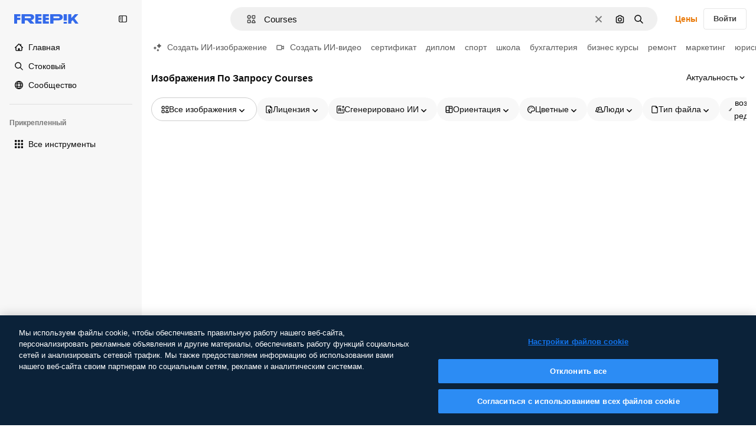

--- FILE ---
content_type: text/javascript
request_url: https://static.cdnpk.net/_next/static/Q87EqBlVuWQ7Pd4oq42Sv/_buildManifest.js
body_size: 22997
content:
self.__BUILD_MANIFEST=function(e,t,a,s,o,n,i,u,l,c,r,d,p,v,h,y,E,m,g,B,k,L,A,b,I,D,f,x,T,V,j,N,F,w,S,C,z,_,K,H,M,G,Z,R,U,O,P,Y,q,W,J,Q,X,$,ee,et,ea,es,eo,en,ei,eu,el,ec,er,ed,ep,ev,eh,ey,eE,em,eg,eB,ek,eL,eA,eb,eI,eD,ef,ex,eT,eV,ej,eN,eF,ew,eS,eC,ez,e_,eK,eH,eM,eG,eZ,eR,eU,eO,eP,eY,eq,eW,eJ,eQ,eX,e$,e0,e8,e1,e9,e5,e4,e3,e2,e6,e7,te,tt,ta,ts,to,tn,ti,tu,tl,tc,tr,td,tp,tv,th,ty,tE,tm,tg,tB,tk,tL,tA,tb,tI,tD,tf,tx,tT,tV,tj,tN,tF,tw,tS,tC,tz,t_,tK,tH,tM,tG,tZ,tR,tU,tO,tP,tY,tq,tW,tJ,tQ,tX,t$,t0,t8,t1,t9,t5,t4,t3,t2,t6,t7,ae,at,aa,as,ao,an,ai,au,al,ac,ar,ad,ap,av,ah,ay,aE,am,ag,aB,ak,aL,aA,ab,aI,aD,af,ax,aT,aV,aj,aN,aF,aw,aS,aC,az,a_,aK,aH,aM,aG,aZ,aR,aU,aO,aP,aY,aq,aW,aJ,aQ,aX,a$,a0,a8,a1,a9,a5,a4,a3,a2,a6,a7,se,st,sa,ss,so,sn,si,su,sl,sc,sr,sd,sp,sv,sh,sy,sE,sm,sg,sB,sk,sL,sA,sb,sI,sD,sf,sx,sT,sV,sj,sN,sF,sw,sS,sC,sz,s_,sK,sH,sM,sG,sZ,sR,sU,sO,sP,sY,sq,sW,sJ,sQ,sX,s$,s0,s8,s1,s9,s5,s4,s3,s2,s6,s7,oe,ot,oa,os,oo,on,oi,ou,ol,oc,or,od,op,ov,oh,oy,oE,om,og,oB,ok,oL,oA,ob,oI,oD,of,ox,oT,oV,oj,oN,oF,ow,oS,oC,oz,o_,oK,oH,oM,oG,oZ,oR,oU,oO,oP,oY,oq,oW,oJ,oQ,oX,o$,o0,o8,o1,o9,o5,o4,o3,o2,o6,o7,ne,nt,na,ns,no,nn,ni,nu,nl,nc,nr,nd,np,nv,nh,ny,nE,nm,ng,nB,nk,nL,nA,nb,nI,nD,nf,nx,nT,nV,nj,nN,nF,nw,nS,nC,nz,n_,nK,nH,nM,nG,nZ,nR,nU,nO,nP,nY,nq,nW,nJ,nQ,nX,n$,n0,n8,n1,n9,n5,n4,n3,n2,n6,n7,ie,it,ia,is,io,ii,iu,il,ic,ir,id,ip,iv,ih,iy,iE,im,ig,iB,ik,iL,iA,ib,iI,iD,ix,iT,iV,ij,iN,iF,iw,iS,iC,iz,i_,iK,iH,iM,iG,iZ,iR,iU,iO,iP,iY,iq,iW,iJ,iQ,iX,i$,i0,i8,i1,i9,i5,i4,i3,i2,i6,i7,ue,ut,ua,us,uo,un,ui,uu,ul,uc,ur,ud,up,uv,uh,uy,uE,um,ug,uB,uk,uL,uA,ub,uI,uD,uf,ux,uT,uV,uj,uN,uF,uw,uS,uC,uz,u_,uK,uH,uM,uG,uZ,uR,uU,uO,uP,uY,uq,uW,uJ,uQ,uX,u$,u0,u8,u1,u9,u5,u4,u3,u2,u6,u7,le,lt,la,ls,lo,ln,li,lu,ll,lc,lr,ld,lp,lv,lh,ly,lE,lm,lg,lB,lk,lL,lA,lb,lI,lD,lf,lx,lT,lV,lj,lN,lF,lw,lS,lC,lz,l_,lK,lH,lM,lG,lZ,lR,lU,lO,lP,lY,lq,lW,lJ,lQ,lX,l$,l0,l8,l1,l9,l5,l4,l3,l2,l6,l7,ce,ct,ca,cs,co,cn,ci,cu,cl,cc,cr,cd,cp,cv,ch,cy,cE,cm,cg,cB,ck,cL,cA,cb,cI,cD,cf,cx,cT,cV,cj,cN,cF,cw,cS,cC,cz,c_,cK,cH,cM,cG,cZ,cR){return{__rewrites:{afterFiles:[{has:P,source:"/:nextInternalLocale(en|ru|et\\-EE|lv\\-LV|lt\\-LT)/metrics",destination:"/:nextInternalLocale/api/metrics"},{has:P,source:"/:nextInternalLocale(en|ru|et\\-EE|lv\\-LV|lt\\-LT)/healthz",destination:"/:nextInternalLocale/api/healthz"},{has:[{type:e,value:aS}],source:"/en/author/:authorSlug/icons/:param(\\d{1,})",destination:"/en/author/:authorSlug/icons/page/:param"},{has:[{type:e,value:p}],source:"/:nextInternalLocale(en|ru|et\\-EE|lv\\-LV|lt\\-LT)/autor/:authorSlug/ikoonid/:param(\\d{1,})",destination:aC},{has:[{type:e,value:h}],source:"/:nextInternalLocale(en|ru|et\\-EE|lv\\-LV|lt\\-LT)/autors/:authorSlug/ikonas/:param(\\d{1,})",destination:aC},{has:[{type:e,value:d}],source:"/:nextInternalLocale(en|ru|et\\-EE|lv\\-LV|lt\\-LT)/autorius/:authorSlug/piktogramos/:param(\\d{1,})",destination:aC},{has:[{type:e,value:p}],source:"/:nextInternalLocale(en|ru|et\\-EE|lv\\-LV|lt\\-LT)/autor/:authorSlug/ikoonid",destination:az},{has:[{type:e,value:h}],source:"/:nextInternalLocale(en|ru|et\\-EE|lv\\-LV|lt\\-LT)/autors/:authorSlug/ikonas",destination:az},{has:[{type:e,value:d}],source:"/:nextInternalLocale(en|ru|et\\-EE|lv\\-LV|lt\\-LT)/autorius/:authorSlug/piktogramos",destination:az},{has:[{type:e,value:p}],source:"/:nextInternalLocale(en|ru|et\\-EE|lv\\-LV|lt\\-LT)/autor/:authorSlug/videod",destination:a_},{has:[{type:e,value:h}],source:"/:nextInternalLocale(en|ru|et\\-EE|lv\\-LV|lt\\-LT)/autors/:authorSlug/video",destination:a_},{has:[{type:e,value:d}],source:"/:nextInternalLocale(en|ru|et\\-EE|lv\\-LV|lt\\-LT)/autorius/:authorSlug/vaizdo-%C4%AFra%C5%A1ai",destination:a_},{has:[{type:e,value:p}],source:"/:nextInternalLocale(en|ru|et\\-EE|lv\\-LV|lt\\-LT)/autor/:authorSlug/animeeritud-ikoonid",destination:aK},{has:[{type:e,value:h}],source:"/:nextInternalLocale(en|ru|et\\-EE|lv\\-LV|lt\\-LT)/autors/:authorSlug/anim%C4%93ts-ikonas",destination:aK},{has:[{type:e,value:d}],source:"/:nextInternalLocale(en|ru|et\\-EE|lv\\-LV|lt\\-LT)/autorius/:authorSlug/animuotas-piktogramos",destination:aK},{has:[{type:e,value:p}],source:sZ,destination:ti},{has:[{type:e,value:h}],source:sR,destination:ti},{has:[{type:e,value:d}],source:sU,destination:ti},{has:[{type:e,value:p}],source:"/:nextInternalLocale(en|ru|et\\-EE|lv\\-LV|lt\\-LT)/autor/:authorSlug/ikoonid/:param",destination:aH},{has:[{type:e,value:h}],source:"/:nextInternalLocale(en|ru|et\\-EE|lv\\-LV|lt\\-LT)/autors/:authorSlug/ikonas/:param",destination:aH},{has:[{type:e,value:d}],source:"/:nextInternalLocale(en|ru|et\\-EE|lv\\-LV|lt\\-LT)/autorius/:authorSlug/piktogramos/:param",destination:aH},{has:[{type:e,value:p}],source:"/:nextInternalLocale(en|ru|et\\-EE|lv\\-LV|lt\\-LT)/autor/:authorSlug/videod/:page",destination:aM},{has:[{type:e,value:h}],source:"/:nextInternalLocale(en|ru|et\\-EE|lv\\-LV|lt\\-LT)/autors/:authorSlug/video/:page",destination:aM},{has:[{type:e,value:d}],source:"/:nextInternalLocale(en|ru|et\\-EE|lv\\-LV|lt\\-LT)/autorius/:authorSlug/vaizdo-%C4%AFra%C5%A1ai/:page",destination:aM},{has:[{type:e,value:p}],source:"/:nextInternalLocale(en|ru|et\\-EE|lv\\-LV|lt\\-LT)/autor/:authorSlug/animeeritud-ikoonid/:param",destination:aG},{has:[{type:e,value:h}],source:"/:nextInternalLocale(en|ru|et\\-EE|lv\\-LV|lt\\-LT)/autors/:authorSlug/anim%C4%93ts-ikonas/:param",destination:aG},{has:[{type:e,value:d}],source:"/:nextInternalLocale(en|ru|et\\-EE|lv\\-LV|lt\\-LT)/autorius/:authorSlug/animuotas-piktogramos/:param",destination:aG},{has:[{type:e,value:p}],source:"/:nextInternalLocale(en|ru|et\\-EE|lv\\-LV|lt\\-LT)/autor/:authorSlug",destination:aZ},{has:[{type:e,value:h}],source:"/:nextInternalLocale(en|ru|et\\-EE|lv\\-LV|lt\\-LT)/autors/:authorSlug",destination:aZ},{has:[{type:e,value:d}],source:"/:nextInternalLocale(en|ru|et\\-EE|lv\\-LV|lt\\-LT)/autorius/:authorSlug",destination:aZ},{has:[{type:e,value:p}],source:"/:nextInternalLocale(en|ru|et\\-EE|lv\\-LV|lt\\-LT)/autor/:authorSlug/:param",destination:aR},{has:[{type:e,value:h}],source:"/:nextInternalLocale(en|ru|et\\-EE|lv\\-LV|lt\\-LT)/autors/:authorSlug/:param",destination:aR},{has:[{type:e,value:d}],source:"/:nextInternalLocale(en|ru|et\\-EE|lv\\-LV|lt\\-LT)/autorius/:authorSlug/:param",destination:aR},{has:[{type:e,value:p}],source:sZ,destination:ti},{has:[{type:e,value:h}],source:sR,destination:ti},{has:[{type:e,value:d}],source:sU,destination:ti},{has:[{type:e,value:p}],source:"/:nextInternalLocale(en|ru|et\\-EE|lv\\-LV|lt\\-LT)/tasuta-disney-mall/:code*",destination:aU},{has:[{type:e,value:h}],source:"/:nextInternalLocale(en|ru|et\\-EE|lv\\-LV|lt\\-LT)/bezmaksas-disney-veidne/:code*",destination:aU},{has:[{type:e,value:d}],source:"/:nextInternalLocale(en|ru|et\\-EE|lv\\-LV|lt\\-LT)/nemokama-disney-%C5%A1ablonas/:code*",destination:aU},{has:[{type:e,value:p}],source:"/:nextInternalLocale(en|ru|et\\-EE|lv\\-LV|lt\\-LT)/premium-disney-mall/:code*",destination:aO},{has:[{type:e,value:h}],source:"/:nextInternalLocale(en|ru|et\\-EE|lv\\-LV|lt\\-LT)/premium-disney-veidne/:code*",destination:aO},{has:[{type:e,value:d}],source:"/:nextInternalLocale(en|ru|et\\-EE|lv\\-LV|lt\\-LT)/premium-disney-%C5%A1ablonas/:code*",destination:aO},{has:[{type:e,value:p}],source:"/:nextInternalLocale(en|ru|et\\-EE|lv\\-LV|lt\\-LT)/tasuta-fotod-vektorid/:param*",destination:aP},{has:[{type:e,value:h}],source:"/:nextInternalLocale(en|ru|et\\-EE|lv\\-LV|lt\\-LT)/bezmaksas-fotogr%C4%81fijas-vektori/:param*",destination:aP},{has:[{type:e,value:d}],source:"/:nextInternalLocale(en|ru|et\\-EE|lv\\-LV|lt\\-LT)/nemokama-nuotraukos-vektoriai/:param*",destination:aP},{has:[{type:e,value:N}],source:"/:nextInternalLocale(en|ru|et\\-EE|lv\\-LV|lt\\-LT)/free-photos-vectors/:param*",destination:V},{has:[{type:e,value:A},{type:t,key:a}],source:tr,destination:td},{has:[{type:e,value:A}],source:tr,destination:tp},{has:[{type:e,value:L},{type:t,key:a}],source:tr,destination:td},{has:[{type:e,value:L}],source:tr,destination:tp},{has:[{type:e,value:p},{type:t,key:a}],source:aY,destination:td},{has:[{type:e,value:p}],source:aY,destination:tp},{has:[{type:e,value:h},{type:t,key:a}],source:aq,destination:td},{has:[{type:e,value:h}],source:aq,destination:tp},{has:[{type:e,value:d},{type:t,key:a}],source:aW,destination:td},{has:[{type:e,value:d}],source:aW,destination:tp},{has:[{type:e,value:p}],source:aY,destination:aJ},{has:[{type:e,value:h}],source:aq,destination:aJ},{has:[{type:e,value:d}],source:aW,destination:aJ},{has:[{type:e,value:p}],source:"/:nextInternalLocale(en|ru|et\\-EE|lv\\-LV|lt\\-LT)/ikoonid/:id*",destination:aQ},{has:[{type:e,value:h}],source:"/:nextInternalLocale(en|ru|et\\-EE|lv\\-LV|lt\\-LT)/ikonas/:id*",destination:aQ},{has:[{type:e,value:d}],source:"/:nextInternalLocale(en|ru|et\\-EE|lv\\-LV|lt\\-LT)/piktogramos/:id*",destination:aQ},{has:[{type:e,value:p}],source:"/:nextInternalLocale(en|ru|et\\-EE|lv\\-LV|lt\\-LT)/ikoon/:id*",destination:aX},{has:[{type:e,value:h}],source:"/:nextInternalLocale(en|ru|et\\-EE|lv\\-LV|lt\\-LT)/ikona/:id*",destination:aX},{has:[{type:e,value:d}],source:"/:nextInternalLocale(en|ru|et\\-EE|lv\\-LV|lt\\-LT)/piktograma/:id*",destination:aX},{has:[{type:e,value:N}],source:tr,destination:V},{has:[{type:e,value:N}],source:"/:nextInternalLocale(en|ru|et\\-EE|lv\\-LV|lt\\-LT)/icons/:id*",destination:V},{has:[{type:e,value:N}],source:"/:nextInternalLocale(en|ru|et\\-EE|lv\\-LV|lt\\-LT)/icon/:id*",destination:V},{has:[{type:e,value:p}],source:"/:nextInternalLocale(en|ru|et\\-EE|lv\\-LV|lt\\-LT)/ai/ikoon-generaator/t%C3%B6%C3%B6riist",destination:a$},{has:[{type:e,value:h}],source:"/:nextInternalLocale(en|ru|et\\-EE|lv\\-LV|lt\\-LT)/ai/ikona-%C4%A3enerators/r%C4%ABks",destination:a$},{has:[{type:e,value:d}],source:"/:nextInternalLocale(en|ru|et\\-EE|lv\\-LV|lt\\-LT)/ai/piktograma-generatorius/%C4%AFrankis",destination:a$},{has:[{type:e,value:A},{type:t,key:a}],source:ao,destination:tv},{has:[{type:e,value:A}],source:ao,destination:th},{has:[{type:e,value:L},{type:t,key:a}],source:ao,destination:tv},{has:[{type:e,value:L}],source:ao,destination:th},{has:[{type:e,value:p},{type:t,key:a}],source:a0,destination:tv},{has:[{type:e,value:p}],source:a0,destination:th},{has:[{type:e,value:h},{type:t,key:a}],source:a8,destination:tv},{has:[{type:e,value:h}],source:a8,destination:th},{has:[{type:e,value:d},{type:t,key:a}],source:a1,destination:tv},{has:[{type:e,value:d}],source:a1,destination:th},{has:[{type:e,value:p}],source:a0,destination:a9},{has:[{type:e,value:h}],source:a8,destination:a9},{has:[{type:e,value:d}],source:a1,destination:a9},{has:[{type:e,value:p}],source:"/:nextInternalLocale(en|ru|et\\-EE|lv\\-LV|lt\\-LT)/animeeritud-ikoon/:id*",destination:a5},{has:[{type:e,value:h}],source:"/:nextInternalLocale(en|ru|et\\-EE|lv\\-LV|lt\\-LT)/anim%C4%93ts-ikona/:id*",destination:a5},{has:[{type:e,value:d}],source:"/:nextInternalLocale(en|ru|et\\-EE|lv\\-LV|lt\\-LT)/animuotas-piktograma/:id*",destination:a5},{has:[{type:t,key:a},{type:e,value:A}],source:sO,destination:ty},{has:[{type:e,value:A}],source:sO,destination:tE},{has:[{type:t,key:a},{type:e,value:L}],source:sP,destination:ty},{has:[{type:e,value:L}],source:sP,destination:tE},{has:[{type:t,key:a},{type:e,value:p}],source:sY,destination:ty},{has:[{type:e,value:p}],source:sY,destination:tE},{has:[{type:t,key:a},{type:e,value:h}],source:sq,destination:ty},{has:[{type:e,value:h}],source:sq,destination:tE},{has:[{type:t,key:a},{type:e,value:d}],source:sW,destination:ty},{has:[{type:e,value:d}],source:sW,destination:tE},{has:[{type:e,value:A},{type:t,key:a}],source:sJ,destination:tm},{has:[{type:e,value:A}],source:sJ,destination:tg},{has:[{type:e,value:L},{type:t,key:a}],source:sQ,destination:tm},{has:[{type:e,value:L}],source:sQ,destination:tg},{has:[{type:e,value:p},{type:t,key:a}],source:sX,destination:tm},{has:[{type:e,value:p}],source:sX,destination:tg},{has:[{type:e,value:h},{type:t,key:a}],source:s$,destination:tm},{has:[{type:e,value:h}],source:s$,destination:tg},{has:[{type:e,value:d},{type:t,key:a}],source:s0,destination:tm},{has:[{type:e,value:d}],source:s0,destination:tg},{has:[{type:e,value:"www.freepik.es|freepik.es|br.freepik.com|localhost"}],source:"/:nextInternalLocale(en|ru|et\\-EE|lv\\-LV|lt\\-LT)/mockups/categorias/:slug",destination:"/:nextInternalLocale/mockups/category/:slug"},{has:[{type:e,value:tB}],source:"/it/mockups/categorie/:slug",destination:"/it/mockups/category/:slug"},{has:[{type:e,value:tk}],source:"/fr/mockups/categories/:slug",destination:"/fr/mockups/category/:slug"},{has:[{type:e,value:tL}],source:"/de/mockups/kategorien/:slug",destination:"/de/mockups/category/:slug"},{has:[{type:e,value:tu}],source:"/nl/mockups/categorien/:slug",destination:"/nl/mockups/category/:slug"},{has:[{type:e,value:a4}],source:"/ja/%E3%83%A2%E3%83%83%E3%82%AF%E3%82%A2%E3%83%83%E3%83%97/%E3%82%AB%E3%83%86%E3%82%B4%E3%83%AA%E3%83%BC/:slug",destination:"/ja/mockups/category/:slug"},{has:[{type:e,value:a3}],source:"/ko/%EB%AA%A9%EC%97%85/%EC%B9%B4%ED%85%8C%EA%B3%A0%EB%A6%AC/:slug",destination:"/ko/mockups/category/:slug"},{has:[{type:e,value:tA}],source:"/pl/mockups/kategorie/:slug",destination:"/pl/mockups/category/:slug"},{has:[{type:e,value:L}],source:"/ru/%D0%BC%D0%BE%D0%BA%D0%B0%D0%BF%D1%8B/k%D0%B0%D1%82%D0%B5%D0%B3%D0%BE%D1%80%D0%B8%D0%B8/:slug",destination:"/ru/mockups/category/:slug"},{has:[{type:e,value:ec}],source:"/zh-HK/%E6%A8%A3%E6%9C%AC/%E9%A1%9E%E5%88%A5/:slug",destination:"/zh-HK/mockups/category/:slug"},{has:[{type:e,value:er}],source:"/hi-IN/%E0%A4%AE%E0%A5%89%E0%A4%95%E0%A4%85%E0%A4%AA/%E0%A4%95%E0%A5%87%E0%A4%9F%E0%A5%87%E0%A4%97%E0%A4%B0%E0%A5%80/:slug",destination:"/hi-IN/mockups/category/:slug"},{has:[{type:e,value:ed}],source:"/th-TH/%E0%B8%8A%E0%B8%B4%E0%B9%89%E0%B8%99%E0%B8%87%E0%B8%B2%E0%B8%99%E0%B8%88%E0%B8%B3%E0%B8%A5%E0%B8%AD%E0%B8%87/%E0%B8%AB%E0%B8%A1%E0%B8%A7%E0%B8%94%E0%B8%AB%E0%B8%A1%E0%B8%B9%E0%B9%88/:slug",destination:"/th-TH/mockups/category/:slug"},{has:[{type:e,value:ep}],source:"/cs-CZ/mockupy/kategorie/:slug",destination:"/cs-CZ/mockups/category/:slug"},{has:[{type:e,value:ev}],source:"/da-DK/mockups/kategori/:slug",destination:"/da-DK/mockups/category/:slug"},{has:[{type:e,value:eh}],source:"/fi-FI/mallikuvat/kategoria/:slug",destination:"/fi-FI/mockups/category/:slug"},{has:[{type:e,value:ey}],source:"/nb-NO/mockups/kategori/:slug",destination:"/nb-NO/mockups/category/:slug"},{has:[{type:e,value:eE}],source:"/sv-SE/mockups/kategori/:slug",destination:"/sv-SE/mockups/category/:slug"},{has:[{type:e,value:em}],source:"/tr-TR/mockup/kategori/:slug",destination:"/tr-TR/mockups/category/:slug"},{has:[{type:e,value:eg}],source:"/id-ID/mockup/kategori/:slug",destination:"/id-ID/mockups/category/:slug"},{has:[{type:e,value:eB}],source:"/vi-VN/mo-hinh/danh-muc/:slug",destination:"/vi-VN/mockups/category/:slug"},{has:[{type:e,value:ek}],source:"/af-ZA/voorstellings/kategorie/:slug",destination:"/af-ZA/mockups/category/:slug"},{has:[{type:e,value:eL}],source:"/az-AZ/maketl%c9%99r/kateqoriya/:slug",destination:"/az-AZ/mockups/category/:slug"},{has:[{type:e,value:eA}],source:"/be-BY/%d0%bc%d0%b0%d0%ba%d0%b0%d0%bf%d1%8b/%d0%ba%d0%b0%d1%82%d1%8d%d0%b3%d0%be%d1%80%d1%8b%d1%8f/:slug",destination:"/be-BY/mockups/category/:slug"},{has:[{type:e,value:eb}],source:"/bg-BG/%D0%BC%D0%B0%D0%BA%D0%B5%D1%82%D0%B8/%D0%BA%D0%B0%D1%82%D0%B5%D0%B3%D0%BE%D1%80%D0%B8%D1%8F/:slug",destination:"/bg-BG/mockups/category/:slug"},{has:[{type:e,value:eI}],source:"/bn-BD/%E0%A6%AE%E0%A6%95%E0%A6%86%E0%A6%AA/%E0%A6%95%E0%A7%8D%E0%A6%AF%E0%A6%BE%E0%A6%9F%E0%A6%BE%E0%A6%97%E0%A6%B0%E0%A6%BF/:slug",destination:"/bn-BD/mockups/category/:slug"},{has:[{type:e,value:eD}],source:"/bs-BA/makete/kategorija/:slug",destination:"/bs-BA/mockups/category/:slug"},{has:[{type:e,value:ef}],source:"/ceb-PH/mga-mockup/kategoriya/:slug",destination:"/ceb-PH/mockups/category/:slug"},{has:[{type:e,value:ex}],source:"/el-GR/mockups/katigoria/:slug",destination:"/el-GR/mockups/category/:slug"},{has:[{type:e,value:p}],source:"/et-EE/makette/kategooria/:slug",destination:"/et-EE/mockups/category/:slug"},{has:[{type:e,value:eT}],source:"/gu-IN/%e0%aa%ae%e0%ab%8b%e0%aa%95%e0%aa%85%e0%aa%aa%e0%ab%8d%e0%aa%b8/%e0%aa%b6%e0%ab%8d%e0%aa%b0%e0%ab%87%e0%aa%a3%e0%ab%80/:slug",destination:"/gu-IN/mockups/category/:slug"},{has:[{type:e,value:eV}],source:"/ha-NG/tsararrun-samfura/naui/:slug",destination:"/ha-NG/mockups/category/:slug"},{has:[{type:e,value:ej}],source:"/hr-HR/makete/kategorija/:slug",destination:"/hr-HR/mockups/category/:slug"},{has:[{type:e,value:eN}],source:"/hu-HU/makettek/kategoria/:slug",destination:"/hu-HU/mockups/category/:slug"},{has:[{type:e,value:eF}],source:"/hy-AM/%d5%b4%d5%a1%d5%af%d5%a5%d5%bf%d5%b6%d5%a5%d6%80/%d5%af%d5%a1%d5%bf%d5%a5%d5%a3%d5%b8%d6%80%d5%ab%d5%a1/:slug",destination:"/hy-AM/mockups/category/:slug"},{has:[{type:e,value:ew}],source:"/ig-NG/ihe-nlereanya/%e1%bb%a5d%e1%bb%8b/:slug",destination:"/ig-NG/mockups/category/:slug"},{has:[{type:e,value:eS}],source:"/is-IS/fleiri-synishorn/flokkur/:slug",destination:"/is-IS/mockups/category/:slug"},{has:[{type:e,value:eC}],source:"/jv-ID/para-mockup/kategori/:slug",destination:"/jv-ID/mockups/category/:slug"},{has:[{type:e,value:ez}],source:"/ka-GE/%e1%83%9b%e1%83%90%e1%83%99%e1%83%94%e1%83%a2%e1%83%94%e1%83%91%e1%83%98/%e1%83%99%e1%83%90%e1%83%a2%e1%83%94%e1%83%92%e1%83%9d%e1%83%a0%e1%83%98%e1%83%90/:slug",destination:"/ka-GE/mockups/category/:slug"},{has:[{type:e,value:e_}],source:"/kk-KZ/%d0%bc%d0%be%d0%ba%d0%b0%d0%bf%d1%82%d0%b0%d1%80/%d1%81%d0%b0%d0%bd%d0%b0%d1%82/:slug",destination:"/kk-KZ/mockups/category/:slug"},{has:[{type:e,value:eK}],source:"/km-KH/%e1%9e%85%e1%9f%92%e1%9e%9a%e1%9e%be%e1%9e%93%e1%9e%82%e1%9f%86%e1%9e%9a%e1%9e%bc/%e1%9e%94%e1%9f%92%e1%9e%9a%e1%9e%97%e1%9f%81%e1%9e%91/:slug",destination:"/km-KH/mockups/category/:slug"},{has:[{type:e,value:eH}],source:"/kn-IN/%e0%b2%86%e0%b2%95%e0%b3%83%e0%b2%a4%e0%b2%bf-%e0%b2%ae%e0%b2%be%e0%b2%a6%e0%b2%b0%e0%b2%bf/%e0%b2%b5%e0%b2%b0%e0%b3%8d%e0%b2%97/:slug",destination:"/kn-IN/mockups/category/:slug"},{has:[{type:e,value:eM}],source:"/lo-LA/%E0%BA%AB%E0%BA%BC%E0%BA%B2%E0%BA%8D%E0%BB%81%E0%BA%9A%E0%BA%9A%E0%BA%88%E0%BA%B3%E0%BA%A5%E0%BA%AD%E0%BA%87/%E0%BA%9B%E0%BA%B0%E0%BB%80%E0%BA%9E%E0%BA%94/:slug",destination:"/lo-LA/mockups/category/:slug"},{has:[{type:e,value:d}],source:"/lt-LT/maketai/kategorija/:slug",destination:"/lt-LT/mockups/category/:slug"},{has:[{type:e,value:h}],source:"/lv-LV/maketiem/kategorija/:slug",destination:"/lv-LV/mockups/category/:slug"},{has:[{type:e,value:eG}],source:"/mk-MK/%d0%bc%d0%b0%d0%ba%d0%b5%d1%82%d0%b8/%d0%ba%d0%b0%d1%82%d0%b5%d0%b3%d0%be%d1%80%d0%b8%d1%98%d0%b0/:slug",destination:"/mk-MK/mockups/category/:slug"},{has:[{type:e,value:eZ}],source:"/ml-IN/%e0%b4%ae%e0%b5%8b%e0%b4%95%e0%b5%8d%e0%b4%95%e0%b4%aa%e0%b5%8d%e0%b4%aa%e0%b5%81%e0%b4%95%e0%b5%be/%e0%b4%b5%e0%b4%bf%e0%b4%ad%e0%b4%be%e0%b4%97%e0%b4%82/:slug",destination:"/ml-IN/mockups/category/:slug"},{has:[{type:e,value:eR}],source:"/mn-MN/%d1%82%d0%b0%d0%bd%d0%b8%d0%bb%d1%86%d1%83%d1%83%d0%bb%d0%b3%d0%b0-%d0%b7%d0%b0%d0%b3%d0%b2%d0%b0%d1%80%d1%83%d1%83%d0%b4/%d0%b0%d0%bd%d0%b3%d0%b8%d0%bb%d0%b0%d0%bb/:slug",destination:"/mn-MN/mockups/category/:slug"},{has:[{type:e,value:eU}],source:"/mr-IN/%E0%A4%AE%E0%A5%89%E0%A4%95%E0%A4%85%E0%A4%AA%E0%A5%8D%E0%A4%B8/%E0%A4%B5%E0%A4%B0%E0%A5%8D%E0%A4%97/:slug",destination:"/mr-IN/mockups/category/:slug"},{has:[{type:e,value:eO}],source:"/ms-MY/mockup-berbilang/kategori/:slug",destination:"/ms-MY/mockups/category/:slug"},{has:[{type:e,value:eP}],source:"/my-MM/%e1%80%99%e1%80%b1%e1%80%ac%e1%80%b7%e1%80%80%e1%80%95%e1%80%ba%e1%80%99%e1%80%bb%e1%80%ac%e1%80%b8/%e1%80%a1%e1%80%99%e1%80%bb%e1%80%ad%e1%80%af%e1%80%b8%e1%80%a1%e1%80%85%e1%80%ac%e1%80%b8/:slug",destination:"/my-MM/mockups/category/:slug"},{has:[{type:e,value:eY}],source:"/ne-NP/%e0%a4%ae%e0%a5%8b%e0%a4%95%e0%a4%85%e0%a4%aa%e0%a4%b9%e0%a4%b0%e0%a5%82/%e0%a4%b6%e0%a5%8d%e0%a4%b0%e0%a5%87%e0%a4%a3%e0%a5%80/:slug",destination:"/ne-NP/mockups/category/:slug"},{has:[{type:e,value:eq}],source:"/pa-IN/%e0%a8%ae%e0%a9%8c%e0%a8%95%e0%a8%85%e0%a9%b1%e0%a8%aa%e0%a8%b8/%e0%a8%b8%e0%a8%bc%e0%a9%8d%e0%a8%b0%e0%a9%87%e0%a8%a3%e0%a9%80/:slug",destination:"/pa-IN/mockups/category/:slug"},{has:[{type:e,value:"pt.freepik.com|localhost"}],source:"/pt/mockups/categorias/:slug",destination:"/pt/mockups/category/:slug"},{has:[{type:e,value:eW}],source:"/ro-RO/mockup-uri/categorie/:slug",destination:"/ro-RO/mockups/category/:slug"},{has:[{type:e,value:eJ}],source:"/si-LK/%E0%B6%B6%E0%B7%9C%E0%B7%84%E0%B7%9D-%E0%B6%B8%E0%B7%9C%E0%B6%9A%E0%B7%8A%E0%B6%85%E0%B6%B4%E0%B7%8A/%E0%B6%B4%E0%B7%8A%E0%B6%BB%E0%B7%80%E0%B6%BB%E0%B7%8A%E0%B6%9C%E0%B6%BA/:slug",destination:"/si-LK/mockups/category/:slug"},{has:[{type:e,value:eQ}],source:"/sk-SK/mockupy/kateg%c3%b3ria/:slug",destination:"/sk-SK/mockups/category/:slug"},{has:[{type:e,value:eX}],source:"/sl-SI/maket/kategorija/:slug",destination:"/sl-SI/mockups/category/:slug"},{has:[{type:e,value:e$}],source:"/so-SO/muunado/qeybta/:slug",destination:"/so-SO/mockups/category/:slug"},{has:[{type:e,value:e0}],source:"/sq-AL/disa-makete/kategori/:slug",destination:"/sq-AL/mockups/category/:slug"},{has:[{type:e,value:e8}],source:"/sr-RS/makete/kategorija/:slug",destination:"/sr-RS/mockups/category/:slug"},{has:[{type:e,value:e1}],source:"/sw-KE/maktaba/kategoria/:slug",destination:"/sw-KE/mockups/category/:slug"},{has:[{type:e,value:e9}],source:"/ta-IN/%E0%AE%A8%E0%AE%95%E0%AE%B2%E0%AF%8D-%E0%AE%B5%E0%AE%9F%E0%AE%BF%E0%AE%B5%E0%AE%99%E0%AF%8D%E0%AE%95%E0%AE%B3%E0%AF%8D/%E0%AE%B5%E0%AE%95%E0%AF%88/:slug",destination:"/ta-IN/mockups/category/:slug"},{has:[{type:e,value:e5}],source:"/te-IN/%E0%B0%AE%E0%B0%BE%E0%B0%95%E0%B1%8D%E0%B0%AA%E0%B1%8D%E0%B0%B2%E0%B1%81/%E0%B0%B5%E0%B0%B0%E0%B1%8D%E0%B0%97%E0%B0%82/:slug",destination:"/te-IN/mockups/category/:slug"},{has:[{type:e,value:e4}],source:"/tl-PH/mga-mockup/kategorya/:slug",destination:"/tl-PH/mockups/category/:slug"},{has:[{type:e,value:e3}],source:"/uk-UA/%D0%BC%D0%BE%D0%BA%D0%B0%D0%BF%D0%B8/%D0%BA%D0%B0%D1%82%D0%B5%D0%B3%D0%BE%D1%80%D1%96%D1%8F/:slug",destination:"/uk-UA/mockups/category/:slug"},{has:[{type:e,value:e2}],source:"/uz-UZ/maketlar/kategoriya/:slug",destination:"/uz-UZ/mockups/category/:slug"},{has:[{type:e,value:e6}],source:"/yo-NG/%c3%a0w%e1%bb%8dn-%c3%a0p%e1%ba%b9%e1%ba%b9r%e1%ba%b9-%c3%a0w%c3%b2r%c3%a1n/%e1%ba%b9ka/:slug",destination:"/yo-NG/mockups/category/:slug"},{has:[{type:e,value:e7}],source:"/zh-CN/%E6%A8%A1%E5%9E%8B/%E7%B1%BB%E5%88%AB/:slug",destination:"/zh-CN/mockups/category/:slug"},{has:[{type:e,value:te}],source:"/zh-TW/%e5%a4%9a%e5%80%8b%e6%a8%a1%e6%93%ac%e5%9c%96/%e9%a1%9e%e5%88%a5/:slug",destination:"/zh-TW/mockups/category/:slug"},{has:[{type:e,value:tt}],source:"/zu-ZA/izifanekiso/isigaba/:slug",destination:"/zu-ZA/mockups/category/:slug"},{has:[{type:e,value:p}],source:"/:nextInternalLocale(en|ru|et\\-EE|lv\\-LV|lt\\-LT)/fotod/:param+",destination:a2},{has:[{type:e,value:h}],source:"/:nextInternalLocale(en|ru|et\\-EE|lv\\-LV|lt\\-LT)/fotografijas/:param+",destination:a2},{has:[{type:e,value:d}],source:"/:nextInternalLocale(en|ru|et\\-EE|lv\\-LV|lt\\-LT)/nuotraukos/:param+",destination:a2},{has:[{type:e,value:N}],source:"/:nextInternalLocale(en|ru|et\\-EE|lv\\-LV|lt\\-LT)/photos/:param+",destination:V},{has:[{type:e,value:p}],source:"/:nextInternalLocale(en|ru|et\\-EE|lv\\-LV|lt\\-LT)/populaarne-psd",destination:a6},{has:[{type:e,value:h}],source:"/:nextInternalLocale(en|ru|et\\-EE|lv\\-LV|lt\\-LT)/popul%C4%81rs-psd",destination:a6},{has:[{type:e,value:d}],source:"/:nextInternalLocale(en|ru|et\\-EE|lv\\-LV|lt\\-LT)/populiarus-psd",destination:a6},{has:[{type:e,value:p}],source:"/:nextInternalLocale(en|ru|et\\-EE|lv\\-LV|lt\\-LT)/populaarne-psd/:param*",destination:a7},{has:[{type:e,value:h}],source:"/:nextInternalLocale(en|ru|et\\-EE|lv\\-LV|lt\\-LT)/popul%C4%81rs-psd/:param*",destination:a7},{has:[{type:e,value:d}],source:"/:nextInternalLocale(en|ru|et\\-EE|lv\\-LV|lt\\-LT)/populiarus-psd/:param*",destination:a7},{has:[{type:t,key:a},{type:e,value:A}],source:an,destination:tb},{has:[{type:e,value:A}],source:an,destination:tI},{has:[{type:t,key:a},{type:e,value:L}],source:an,destination:tb},{has:[{type:e,value:L}],source:an,destination:tI},{has:[{type:t,key:a},{type:e,value:p}],source:s8,destination:tb},{has:[{type:e,value:p}],source:s8,destination:tI},{has:[{type:t,key:a},{type:e,value:h}],source:s1,destination:tb},{has:[{type:e,value:h}],source:s1,destination:tI},{has:[{type:t,key:a},{type:e,value:d}],source:s9,destination:tb},{has:[{type:e,value:d}],source:s9,destination:tI},{has:[{type:e,value:L}],source:"/:nextInternalLocale(en|ru|et\\-EE|lv\\-LV|lt\\-LT)/%D1%86%D0%B5%D0%BD%D1%8B",destination:ai},{has:[{type:e,value:p}],source:"/:nextInternalLocale(en|ru|et\\-EE|lv\\-LV|lt\\-LT)/hinnakujundus",destination:ai},{has:[{type:e,value:h}],source:"/:nextInternalLocale(en|ru|et\\-EE|lv\\-LV|lt\\-LT)/cenu-noteiksana",destination:ai},{has:[{type:e,value:d}],source:"/:nextInternalLocale(en|ru|et\\-EE|lv\\-LV|lt\\-LT)/kainos",destination:ai},{has:[{type:e,value:L}],source:"/:nextInternalLocale(en|ru|et\\-EE|lv\\-LV|lt\\-LT)/%D1%86%D0%B5%D0%BD%D1%8B/:id*",destination:au},{has:[{type:e,value:p}],source:"/:nextInternalLocale(en|ru|et\\-EE|lv\\-LV|lt\\-LT)/hinnakujundus/:id*",destination:au},{has:[{type:e,value:h}],source:"/:nextInternalLocale(en|ru|et\\-EE|lv\\-LV|lt\\-LT)/cenu-noteiksana/:id*",destination:au},{has:[{type:e,value:d}],source:"/:nextInternalLocale(en|ru|et\\-EE|lv\\-LV|lt\\-LT)/kainos/:id*",destination:au},{has:[{type:e,value:p}],source:"/:nextInternalLocale(en|ru|et\\-EE|lv\\-LV|lt\\-LT)/hinnakujundus-meeskonnad",destination:se},{has:[{type:e,value:h}],source:"/:nextInternalLocale(en|ru|et\\-EE|lv\\-LV|lt\\-LT)/cenu-noteik%C5%A1ana-komanda",destination:se},{has:[{type:e,value:d}],source:"/:nextInternalLocale(en|ru|et\\-EE|lv\\-LV|lt\\-LT)/kainos-komanda",destination:se},{has:[{type:e,value:p}],source:"/:nextInternalLocale(en|ru|et\\-EE|lv\\-LV|lt\\-LT)/tasuta-vektor",destination:st},{has:[{type:e,value:h}],source:"/:nextInternalLocale(en|ru|et\\-EE|lv\\-LV|lt\\-LT)/bezmaksas-vektors",destination:st},{has:[{type:e,value:d}],source:"/:nextInternalLocale(en|ru|et\\-EE|lv\\-LV|lt\\-LT)/nemokama-vektorius",destination:st},{has:[{type:e,value:p}],source:"/:nextInternalLocale(en|ru|et\\-EE|lv\\-LV|lt\\-LT)/tasuta-vektor/:id*",destination:sa},{has:[{type:e,value:h}],source:"/:nextInternalLocale(en|ru|et\\-EE|lv\\-LV|lt\\-LT)/bezmaksas-vektors/:id*",destination:sa},{has:[{type:e,value:d}],source:"/:nextInternalLocale(en|ru|et\\-EE|lv\\-LV|lt\\-LT)/nemokama-vektorius/:id*",destination:sa},{has:[{type:e,value:p}],source:"/:nextInternalLocale(en|ru|et\\-EE|lv\\-LV|lt\\-LT)/premium-vektor",destination:ss},{has:[{type:e,value:h}],source:"/:nextInternalLocale(en|ru|et\\-EE|lv\\-LV|lt\\-LT)/premium-vektors",destination:ss},{has:[{type:e,value:d}],source:"/:nextInternalLocale(en|ru|et\\-EE|lv\\-LV|lt\\-LT)/premium-vektorius",destination:ss},{has:[{type:e,value:p}],source:"/:nextInternalLocale(en|ru|et\\-EE|lv\\-LV|lt\\-LT)/premium-vektor/:id*",destination:so},{has:[{type:e,value:h}],source:"/:nextInternalLocale(en|ru|et\\-EE|lv\\-LV|lt\\-LT)/premium-vektors/:id*",destination:so},{has:[{type:e,value:d}],source:"/:nextInternalLocale(en|ru|et\\-EE|lv\\-LV|lt\\-LT)/premium-vektorius/:id*",destination:so},{has:[{type:e,value:p}],source:"/:nextInternalLocale(en|ru|et\\-EE|lv\\-LV|lt\\-LT)/tasuta-foto",destination:sn},{has:[{type:e,value:h}],source:"/:nextInternalLocale(en|ru|et\\-EE|lv\\-LV|lt\\-LT)/bezmaksas-foto",destination:sn},{has:[{type:e,value:d}],source:"/:nextInternalLocale(en|ru|et\\-EE|lv\\-LV|lt\\-LT)/nemokama-nuotrauka",destination:sn},{has:[{type:e,value:p}],source:"/:nextInternalLocale(en|ru|et\\-EE|lv\\-LV|lt\\-LT)/tasuta-foto/:id*",destination:si},{has:[{type:e,value:h}],source:"/:nextInternalLocale(en|ru|et\\-EE|lv\\-LV|lt\\-LT)/bezmaksas-foto/:id*",destination:si},{has:[{type:e,value:d}],source:"/:nextInternalLocale(en|ru|et\\-EE|lv\\-LV|lt\\-LT)/nemokama-nuotrauka/:id*",destination:si},{has:[{type:e,value:s5}],source:"/:nextInternalLocale(en|ru|et\\-EE|lv\\-LV|lt\\-LT)/premium-foto",destination:s4},{has:[{type:e,value:d}],source:"/:nextInternalLocale(en|ru|et\\-EE|lv\\-LV|lt\\-LT)/premium-nuotrauka",destination:s4},{has:[{type:e,value:s5}],source:"/:nextInternalLocale(en|ru|et\\-EE|lv\\-LV|lt\\-LT)/premium-foto/:id*",destination:s3},{has:[{type:e,value:d}],source:"/:nextInternalLocale(en|ru|et\\-EE|lv\\-LV|lt\\-LT)/premium-nuotrauka/:id*",destination:s3},{has:[{type:e,value:p}],source:"/:nextInternalLocale(en|ru|et\\-EE|lv\\-LV|lt\\-LT)/tasuta-psd",destination:su},{has:[{type:e,value:h}],source:"/:nextInternalLocale(en|ru|et\\-EE|lv\\-LV|lt\\-LT)/bezmaksas-psd",destination:su},{has:[{type:e,value:d}],source:"/:nextInternalLocale(en|ru|et\\-EE|lv\\-LV|lt\\-LT)/nemokama-psd",destination:su},{has:[{type:e,value:p}],source:"/:nextInternalLocale(en|ru|et\\-EE|lv\\-LV|lt\\-LT)/tasuta-psd/:id*",destination:sl},{has:[{type:e,value:h}],source:"/:nextInternalLocale(en|ru|et\\-EE|lv\\-LV|lt\\-LT)/bezmaksas-psd/:id*",destination:sl},{has:[{type:e,value:d}],source:"/:nextInternalLocale(en|ru|et\\-EE|lv\\-LV|lt\\-LT)/nemokama-psd/:id*",destination:sl},{has:[{type:e,value:p}],source:"/:nextInternalLocale(en|ru|et\\-EE|lv\\-LV|lt\\-LT)/tasuta-ai-pilt",destination:sc},{has:[{type:e,value:h}],source:"/:nextInternalLocale(en|ru|et\\-EE|lv\\-LV|lt\\-LT)/bezmaksas-mi-att%C4%93ls",destination:sc},{has:[{type:e,value:d}],source:"/:nextInternalLocale(en|ru|et\\-EE|lv\\-LV|lt\\-LT)/nemokama-di-vaizdas",destination:sc},{has:[{type:e,value:p}],source:"/:nextInternalLocale(en|ru|et\\-EE|lv\\-LV|lt\\-LT)/tasuta-ai-pilt/:id*",destination:sr},{has:[{type:e,value:h}],source:"/:nextInternalLocale(en|ru|et\\-EE|lv\\-LV|lt\\-LT)/bezmaksas-mi-att%C4%93ls/:id*",destination:sr},{has:[{type:e,value:d}],source:"/:nextInternalLocale(en|ru|et\\-EE|lv\\-LV|lt\\-LT)/nemokama-di-vaizdas/:id*",destination:sr},{has:[{type:e,value:p}],source:"/:nextInternalLocale(en|ru|et\\-EE|lv\\-LV|lt\\-LT)/premium-ai-pilt",destination:sd},{has:[{type:e,value:h}],source:"/:nextInternalLocale(en|ru|et\\-EE|lv\\-LV|lt\\-LT)/premium-mi-att%C4%93ls",destination:sd},{has:[{type:e,value:d}],source:"/:nextInternalLocale(en|ru|et\\-EE|lv\\-LV|lt\\-LT)/premium-di-vaizdas",destination:sd},{has:[{type:e,value:p}],source:"/:nextInternalLocale(en|ru|et\\-EE|lv\\-LV|lt\\-LT)/premium-ai-pilt/:id*",destination:sp},{has:[{type:e,value:h}],source:"/:nextInternalLocale(en|ru|et\\-EE|lv\\-LV|lt\\-LT)/premium-mi-att%C4%93ls/:id*",destination:sp},{has:[{type:e,value:d}],source:"/:nextInternalLocale(en|ru|et\\-EE|lv\\-LV|lt\\-LT)/premium-di-vaizdas/:id*",destination:sp},{has:[{type:e,value:N}],source:"/:nextInternalLocale(en|ru|et\\-EE|lv\\-LV|lt\\-LT)/free-vector",destination:V},{has:[{type:e,value:N}],source:"/:nextInternalLocale(en|ru|et\\-EE|lv\\-LV|lt\\-LT)/free-vector/:id*",destination:V},{has:[{type:e,value:N}],source:"/:nextInternalLocale(en|ru|et\\-EE|lv\\-LV|lt\\-LT)/premium-vector",destination:V},{has:[{type:e,value:N}],source:"/:nextInternalLocale(en|ru|et\\-EE|lv\\-LV|lt\\-LT)/premium-vector/:id*",destination:V},{has:[{type:e,value:N}],source:"/:nextInternalLocale(en|ru|et\\-EE|lv\\-LV|lt\\-LT)/free-photo",destination:V},{has:[{type:e,value:N}],source:"/:nextInternalLocale(en|ru|et\\-EE|lv\\-LV|lt\\-LT)/free-photo/:id*",destination:V},{has:[{type:e,value:N}],source:"/:nextInternalLocale(en|ru|et\\-EE|lv\\-LV|lt\\-LT)/premium-photo",destination:V},{has:[{type:e,value:N}],source:"/:nextInternalLocale(en|ru|et\\-EE|lv\\-LV|lt\\-LT)/premium-photo/:id*",destination:V},{has:[{type:e,value:N}],source:"/:nextInternalLocale(en|ru|et\\-EE|lv\\-LV|lt\\-LT)/free-psd",destination:V},{has:[{type:e,value:N}],source:"/:nextInternalLocale(en|ru|et\\-EE|lv\\-LV|lt\\-LT)/free-psd/:id*",destination:V},{has:[{type:e,value:N}],source:"/:nextInternalLocale(en|ru|et\\-EE|lv\\-LV|lt\\-LT)/free-ai-image",destination:V},{has:[{type:e,value:N}],source:"/:nextInternalLocale(en|ru|et\\-EE|lv\\-LV|lt\\-LT)/free-ai-image/:id*",destination:V},{has:[{type:e,value:N}],source:"/:nextInternalLocale(en|ru|et\\-EE|lv\\-LV|lt\\-LT)/premium-ai-image",destination:V},{has:[{type:e,value:N}],source:"/:nextInternalLocale(en|ru|et\\-EE|lv\\-LV|lt\\-LT)/premium-ai-image/:id*",destination:V},{has:[{type:e,value:N}],source:tD,destination:V},{has:[{type:e,value:N}],source:"/:nextInternalLocale(en|ru|et\\-EE|lv\\-LV|lt\\-LT)/templates/:id*",destination:V},{has:[{type:t,key:a},{type:e,value:A}],source:ta,destination:tf},{has:[{type:e,value:A}],source:ta,destination:tx},{has:[{type:t,key:a},{type:e,value:L}],source:s2,destination:tf},{has:[{type:e,value:L}],source:s2,destination:tx},{has:[{type:t,key:a},{type:e,value:p}],source:ta,destination:tf},{has:[{type:e,value:p}],source:ta,destination:tx},{has:[{type:t,key:a},{type:e,value:h}],source:ta,destination:tf},{has:[{type:e,value:h}],source:ta,destination:tx},{has:[{type:t,key:a},{type:e,value:d}],source:ta,destination:tf},{has:[{type:e,value:d}],source:ta,destination:tx},{has:[{type:t,key:a},{type:e,value:A}],source:tD,destination:tT},{has:[{type:e,value:A}],source:tD,destination:tV},{has:[{type:t,key:a},{type:e,value:L}],source:tD,destination:tT},{has:[{type:e,value:L}],source:tD,destination:tV},{has:[{type:t,key:a},{type:e,value:p}],source:s6,destination:tT},{has:[{type:e,value:p}],source:s6,destination:tV},{has:[{type:t,key:a},{type:e,value:h}],source:s7,destination:tT},{has:[{type:e,value:h}],source:s7,destination:tV},{has:[{type:t,key:a},{type:e,value:d}],source:oe,destination:tT},{has:[{type:e,value:d}],source:oe,destination:tV},{has:[{type:e,value:"www.freepik.com|freepik.com|ru.freepik.com|localhost"}],source:"/:nextInternalLocale(en|ru|et\\-EE|lv\\-LV|lt\\-LT)/create/:slug",destination:"/:nextInternalLocale/templates/category/:slug"},{has:[{type:e,value:"www.freepik.es|freepik.es|localhost"}],source:"/es/crear/:slug",destination:"/es/templates/category/:slug"},{has:[{type:e,value:tL}],source:"/de/erstellen/:slug",destination:"/de/templates/category/:slug"},{has:[{type:e,value:tk}],source:"/fr/creer/:slug",destination:"/fr/templates/category/:slug"},{has:[{type:e,value:tB}],source:"/it/creare/:slug",destination:"/it/templates/category/:slug"},{has:[{type:e,value:sv}],source:"/pt/criar/:slug",destination:"/pt/templates/category/:slug"},{has:[{type:e,value:a4}],source:"/ja/%E4%BD%9C%E6%88%90%E3%81%99%E3%82%8B/:slug",destination:"/ja/templates/category/:slug"},{has:[{type:e,value:a3}],source:"/ko/%EC%83%9D%EC%84%B1%ED%95%98%EA%B8%B0/:slug",destination:"/ko/templates/category/:slug"},{has:[{type:e,value:tu}],source:"/nl/maken/:slug",destination:"/nl/templates/category/:slug"},{has:[{type:e,value:tA}],source:"/pl/tworzyc/:slug",destination:"/pl/templates/category/:slug"},{has:[{type:e,value:ec}],source:"/zh-HK/%E5%89%B5%E9%80%A0/:slug",destination:"/zh-HK/templates/category/:slug"},{has:[{type:e,value:er}],source:"/hi-IN/%E0%A4%95%E0%A5%8D%E0%A4%B0%E0%A5%80%E0%A4%90%E0%A4%9F/:slug",destination:"/hi-IN/templates/category/:slug"},{has:[{type:e,value:ed}],source:"/th-TH/%E0%B8%AA%E0%B8%A3%E0%B9%89%E0%B8%B2%E0%B8%87/:slug",destination:"/th-TH/templates/category/:slug"},{has:[{type:e,value:ep}],source:"/cs-CZ/vytvorit/:slug",destination:"/cs-CZ/templates/category/:slug"},{has:[{type:e,value:ev}],source:"/da-DK/generer/:slug",destination:"/da-DK/templates/category/:slug"},{has:[{type:e,value:eh}],source:"/fi-FI/luo/:slug",destination:"/fi-FI/templates/category/:slug"},{has:[{type:e,value:ey}],source:"/nb-NO/opprette/:slug",destination:"/nb-NO/templates/category/:slug"},{has:[{type:e,value:eE}],source:"/sv-SE/skapa/:slug",destination:"/sv-SE/templates/category/:slug"},{has:[{type:e,value:em}],source:"/tr-TR/olustur/:slug",destination:"/tr-TR/templates/category/:slug"},{has:[{type:e,value:eg}],source:"/id-ID/buat/:slug",destination:"/id-ID/templates/category/:slug"},{has:[{type:e,value:eB}],source:"/vi-VN/tao/:slug",destination:"/vi-VN/templates/category/:slug"},{has:[{type:e,value:eI}],source:"/bn-BD/%E0%A6%A4%E0%A7%88%E0%A6%B0%E0%A6%BF-%E0%A6%95%E0%A6%B0%E0%A7%81%E0%A6%A8/:slug",destination:"/bn-BD/templates/category/:slug"},{has:[{type:e,value:e7}],source:"/zh-CN/%E5%88%9B%E5%BB%BA/:slug",destination:"/zh-CN/templates/category/:slug"},{has:[{type:e,value:ex}],source:"/el-GR/dimiourgia/:slug",destination:"/el-GR/templates/category/:slug"},{has:[{type:e,value:eO}],source:"/ms-MY/cipta/:slug",destination:"/ms-MY/templates/category/:slug"},{has:[{type:e,value:eW}],source:"/ro-RO/creare/:slug",destination:"/ro-RO/templates/category/:slug"},{has:[{type:e,value:e9}],source:"/ta-IN/%E0%AE%89%E0%AE%B0%E0%AF%81%E0%AE%B5%E0%AE%BE%E0%AE%95%E0%AF%8D%E0%AE%95%E0%AF%81/:slug",destination:"/ta-IN/templates/category/:slug"},{has:[{type:e,value:e3}],source:"/uk-UA/%D1%81%D1%82%D0%B2%D0%BE%D1%80%D0%B8%D1%82%D0%B8/:slug",destination:"/uk-UA/templates/category/:slug"},{has:[{type:e,value:ek}],source:"/af-ZA/skep/:slug",destination:"/af-ZA/templates/category/:slug"},{has:[{type:e,value:eN}],source:"/hu-HU/keszites/:slug",destination:"/hu-HU/templates/category/:slug"},{has:[{type:e,value:eb}],source:"/bg-BG/%D1%81%D1%8A%D0%B7%D0%B4%D0%B0%D0%B9/:slug",destination:"/bg-BG/templates/category/:slug"},{has:[{type:e,value:e1}],source:"/sw-KE/unda/:slug",destination:"/sw-KE/templates/category/:slug"},{has:[{type:e,value:e5}],source:"/te-IN/%E0%B0%B8%E0%B1%83%E0%B0%B7%E0%B1%8D%E0%B0%9F%E0%B0%BF%E0%B0%82%E0%B0%9A%E0%B1%81/:slug",destination:"/te-IN/templates/category/:slug"},{has:[{type:e,value:eU}],source:"/mr-IN/%E0%A4%A4%E0%A4%AF%E0%A4%BE%E0%A4%B0-%E0%A4%95%E0%A4%B0%E0%A4%BE/:slug",destination:"/mr-IN/templates/category/:slug"},{has:[{type:e,value:eQ}],source:"/sk-SK/vytvorit/:slug",destination:"/sk-SK/templates/category/:slug"},{has:[{type:e,value:p}],source:"/et-EE/loo/:slug",destination:"/et-EE/templates/category/:slug"},{has:[{type:e,value:h}],source:"/lv-LV/izveidot/:slug",destination:"/lv-LV/templates/category/:slug"},{has:[{type:e,value:d}],source:"/lt-LT/kurti/:slug",destination:"/lt-LT/templates/category/:slug"},{has:[{type:e,value:eX}],source:"/sl-SI/ustvari/:slug",destination:"/sl-SI/templates/category/:slug"},{has:[{type:e,value:ej}],source:"/hr-HR/stvoriti/:slug",destination:"/hr-HR/templates/category/:slug"},{has:[{type:e,value:e8}],source:"/sr-RS/napraviti/:slug",destination:"/sr-RS/templates/category/:slug"},{has:[{type:e,value:e4}],source:"/tl-PH/lumikha/:slug",destination:"/tl-PH/templates/category/:slug"},{has:[{type:e,value:te}],source:"/zh-TW/%E5%BB%BA%E7%AB%8B/:slug",destination:"/zh-TW/templates/category/:slug"},{has:[{type:e,value:tt}],source:"/zu-ZA/dala/:slug",destination:"/zu-ZA/templates/category/:slug"},{has:[{type:e,value:e6}],source:"/yo-NG/%E1%B9%A3%E1%BA%B9da/:slug",destination:"/yo-NG/templates/category/:slug"},{has:[{type:e,value:eV}],source:"/ha-NG/%C6%99ir%C6%99ira/:slug",destination:"/ha-NG/templates/category/:slug"},{has:[{type:e,value:ew}],source:"/ig-NG/mep%E1%BB%A5ta/:slug",destination:"/ig-NG/templates/category/:slug"},{has:[{type:e,value:eq}],source:"/pa-IN/%E0%A8%AC%E0%A8%A3%E0%A8%BE%E0%A8%93/:slug",destination:"/pa-IN/templates/category/:slug"},{has:[{type:e,value:eT}],source:"/gu-IN/%E0%AA%AC%E0%AA%A8%E0%AA%BE%E0%AA%B5%E0%AB%8B/:slug",destination:"/gu-IN/templates/category/:slug"},{has:[{type:e,value:eH}],source:"/kn-IN/%E0%B2%B0%E0%B2%9A%E0%B2%BF%E0%B2%B8%E0%B2%BF/:slug",destination:"/kn-IN/templates/category/:slug"},{has:[{type:e,value:eZ}],source:"/ml-IN/%E0%B4%B8%E0%B5%83%E0%B4%B7%E0%B5%8D%E0%B4%9F%E0%B4%BF%E0%B4%95%E0%B5%8D%E0%B4%95%E0%B5%81%E0%B4%95/:slug",destination:"/ml-IN/templates/category/:slug"},{has:[{type:e,value:eJ}],source:"/si-LK/%E0%B7%83%E0%B7%8F%E0%B6%AF%E0%B6%B1%E0%B7%8A%E0%B6%B1/:slug",destination:"/si-LK/templates/category/:slug"},{has:[{type:e,value:eK}],source:"/km-KH/%E1%9E%94%E1%9E%84%E1%9F%92%E1%9E%80%E1%9E%BE%E1%9E%8F/:slug",destination:"/km-KH/templates/category/:slug"},{has:[{type:e,value:eF}],source:"/hy-AM/%D5%BD%D5%BF%D5%A5%D5%B2%D5%AE%D5%A5%D5%AC/:slug",destination:"/hy-AM/templates/category/:slug"},{has:[{type:e,value:ez}],source:"/ka-GE/%E1%83%A8%E1%83%94%E1%83%A5%E1%83%9B%E1%83%9C%E1%83%90/:slug",destination:"/ka-GE/templates/category/:slug"},{has:[{type:e,value:eL}],source:"/az-AZ/yarat/:slug",destination:"/az-AZ/templates/category/:slug"},{has:[{type:e,value:e_}],source:"/kk-KZ/%D0%B6%D0%B0%D1%81%D0%B0%D1%83/:slug",destination:"/kk-KZ/templates/category/:slug"},{has:[{type:e,value:eR}],source:"/mn-MN/%D0%B1%D2%AF%D1%82%D1%8D%D1%8D%D1%85/:slug",destination:"/mn-MN/templates/category/:slug"},{has:[{type:e,value:eY}],source:"/ne-NP/%E0%A4%B8%E0%A4%BF%E0%A4%B0%E0%A5%8D%E0%A4%9C%E0%A4%A8%E0%A4%BE-%E0%A4%97%E0%A4%B0%E0%A5%8D%E0%A4%A8%E0%A5%81%E0%A4%B9%E0%A5%8B%E0%A4%B8%E0%A5%8D/:slug",destination:"/ne-NP/templates/category/:slug"},{has:[{type:e,value:eM}],source:"/lo-LA/%E0%BA%AA%E0%BB%89%E0%BA%B2%E0%BA%87/:slug",destination:"/lo-LA/templates/category/:slug"},{has:[{type:e,value:eA}],source:"/be-BY/%D1%81%D1%82%D0%B2%D0%B0%D1%80%D1%8B%D1%86%D1%8C/:slug",destination:"/be-BY/templates/category/:slug"},{has:[{type:e,value:e2}],source:"/uz-UZ/yaratish/:slug",destination:"/uz-UZ/templates/category/:slug"},{has:[{type:e,value:e0}],source:"/sq-AL/krijo/:slug",destination:"/sq-AL/templates/category/:slug"},{has:[{type:e,value:eG}],source:"/mk-MK/%D0%BA%D1%80%D0%B5%D0%B8%D1%80%D0%B0%D1%98/:slug",destination:"/mk-MK/templates/category/:slug"},{has:[{type:e,value:eD}],source:"/bs-BA/kreiraj/:slug",destination:"/bs-BA/templates/category/:slug"},{has:[{type:e,value:ef}],source:"/ceb-PH/paghimo/:slug",destination:"/ceb-PH/templates/category/:slug"},{has:[{type:e,value:eC}],source:"/jv-ID/ngawe/:slug",destination:"/jv-ID/templates/category/:slug"},{has:[{type:e,value:eS}],source:"/is-IS/b%C3%BAa-til/:slug",destination:"/is-IS/templates/category/:slug"},{has:[{type:e,value:eP}],source:"/my-MM/%E1%80%96%E1%80%94%E1%80%BA%E1%80%90%E1%80%AE%E1%80%B8%E1%80%9B%E1%80%94%E1%80%BA/:slug",destination:"/my-MM/templates/category/:slug"},{has:[{type:e,value:e$}],source:"/so-SO/abuuro/:slug",destination:"/so-SO/templates/category/:slug"},{has:[{type:e,value:p}],source:"/:nextInternalLocale(en|ru|et\\-EE|lv\\-LV|lt\\-LT)/mallid/:slug*",destination:sh},{has:[{type:e,value:h}],source:"/:nextInternalLocale(en|ru|et\\-EE|lv\\-LV|lt\\-LT)/veidnes/:slug*",destination:sh},{has:[{type:e,value:d}],source:"/:nextInternalLocale(en|ru|et\\-EE|lv\\-LV|lt\\-LT)/%C5%A1ablonai/:slug*",destination:sh},{has:[{type:t,key:a},{type:e,value:A}],source:al,destination:tj},{has:[{type:e,value:A}],source:al,destination:tN},{has:[{type:t,key:a},{type:e,value:L}],source:al,destination:tj},{has:[{type:e,value:L}],source:al,destination:tN},{has:[{type:t,key:a},{type:e,value:p}],source:ot,destination:tj},{has:[{type:e,value:p}],source:ot,destination:tN},{has:[{type:t,key:a},{type:e,value:h}],source:oa,destination:tj},{has:[{type:e,value:h}],source:oa,destination:tN},{has:[{type:t,key:a},{type:e,value:d}],source:os,destination:tj},{has:[{type:e,value:d}],source:os,destination:tN},{has:[{type:e,value:p}],source:"/:nextInternalLocale(en|ru|et\\-EE|lv\\-LV|lt\\-LT)/vektorid/:param+",destination:sy},{has:[{type:e,value:h}],source:"/:nextInternalLocale(en|ru|et\\-EE|lv\\-LV|lt\\-LT)/vektori/:param+",destination:sy},{has:[{type:e,value:d}],source:"/:nextInternalLocale(en|ru|et\\-EE|lv\\-LV|lt\\-LT)/vektoriai/:param+",destination:sy},{has:[{type:e,value:N}],source:"/:nextInternalLocale(en|ru|et\\-EE|lv\\-LV|lt\\-LT)/vectors/:param+",destination:V},{has:[{type:t,key:a},{type:e,value:A}],source:ac,destination:tF},{has:[{type:e,value:A}],source:ac,destination:tw},{has:[{type:t,key:a},{type:e,value:L}],source:ac,destination:tF},{has:[{type:e,value:L}],source:ac,destination:tw},{has:[{type:t,key:a},{type:e,value:p}],source:oo,destination:tF},{has:[{type:e,value:p}],source:oo,destination:tw},{has:[{type:t,key:a},{type:e,value:h}],source:on,destination:tF},{has:[{type:e,value:h}],source:on,destination:tw},{has:[{type:t,key:a},{type:e,value:d}],source:oi,destination:tF},{has:[{type:e,value:d}],source:oi,destination:tw},{has:P,source:ou,destination:tS},{has:P,source:ol,destination:ar},{has:[{type:e,value:ad}],source:oc,destination:tS},{has:[{type:e,value:ad}],source:or,destination:ar},{has:[{type:e,value:"(it|br).freepik.com|localhost"}],source:"/:nextInternalLocale(en|ru|et\\-EE|lv\\-LV|lt\\-LT)/video-gratuito/:id*",destination:tS},{has:[{type:e,value:tk}],source:od,destination:op},{has:[{type:t,key:s,value:"1"},{type:e,value:tL}],source:ov,destination:oh},{has:[{type:t,key:s,value:"1"},{type:e,value:tu}],source:sE,destination:sm},{has:[{type:t,key:s,value:"1"},{type:e,value:tA}],source:oy,destination:oE},{has:[{type:t,key:s,value:o},{type:e,value:ec}],source:om,destination:og},{has:[{type:t,key:s,value:o},{type:e,value:ec}],source:oB,destination:ok},{has:[{type:t,key:s,value:o},{type:e,value:er}],source:oL,destination:oA},{has:[{type:t,key:s,value:o},{type:e,value:er}],source:ob,destination:oI},{has:[{type:t,key:s,value:o},{type:e,value:ed}],source:oD,destination:of},{has:[{type:t,key:s,value:o},{type:e,value:ed}],source:ox,destination:oT},{has:[{type:t,key:s,value:o},{type:e,value:ep}],source:oV,destination:oj},{has:[{type:t,key:s,value:o},{type:e,value:ep}],source:oN,destination:oF},{has:[{type:t,key:s,value:o},{type:e,value:ev}],source:ow,destination:oS},{has:[{type:t,key:s,value:o},{type:e,value:ev}],source:oC,destination:oz},{has:[{type:t,key:s,value:o},{type:e,value:eh}],source:o_,destination:oK},{has:[{type:t,key:s,value:o},{type:e,value:eh}],source:oH,destination:oM},{has:[{type:t,key:s,value:o},{type:e,value:ey}],source:oG,destination:oZ},{has:[{type:t,key:s,value:o},{type:e,value:ey}],source:oR,destination:oU},{has:[{type:t,key:s,value:o},{type:e,value:eE}],source:oO,destination:oP},{has:[{type:t,key:s,value:o},{type:e,value:eE}],source:oY,destination:oq},{has:[{type:t,key:s,value:o},{type:e,value:em}],source:oW,destination:oJ},{has:[{type:t,key:s,value:o},{type:e,value:em}],source:oQ,destination:oX},{has:[{type:t,key:s,value:o},{type:e,value:eg}],source:o$,destination:o0},{has:[{type:t,key:s,value:o},{type:e,value:eg}],source:o8,destination:o1},{has:[{type:t,key:s,value:o},{type:e,value:eB}],source:o9,destination:o5},{has:[{type:t,key:s,value:o},{type:e,value:eB}],source:o4,destination:o3},{has:P,source:ou,destination:tS},{has:P,source:ol,destination:ar},{has:[{type:e,value:ad}],source:oc,destination:tS},{has:[{type:e,value:ad}],source:or,destination:ar},{has:[{type:e,value:tB}],source:"/it/video-gratuito/:id*",destination:"/it/free-video-with-tunes/:id*"},{has:[{type:e,value:sv}],source:"/pt/video-gratuito/:id*",destination:"/pt/free-video-with-tunes/:id*"},{has:[{type:e,value:tk}],source:od,destination:op},{has:[{type:e,value:tu}],source:sE,destination:sm},{has:[{type:e,value:tL}],source:ov,destination:oh},{has:[{type:e,value:tu}],source:sE,destination:sm},{has:[{type:e,value:tA}],source:oy,destination:oE},{has:[{type:e,value:ec}],source:om,destination:og},{has:[{type:e,value:ec}],source:oB,destination:ok},{has:[{type:e,value:er}],source:oL,destination:oA},{has:[{type:e,value:er}],source:ob,destination:oI},{has:[{type:e,value:ed}],source:oD,destination:of},{has:[{type:e,value:ed}],source:ox,destination:oT},{has:[{type:e,value:ep}],source:oV,destination:oj},{has:[{type:e,value:ep}],source:oN,destination:oF},{has:[{type:e,value:ev}],source:ow,destination:oS},{has:[{type:e,value:ev}],source:oC,destination:oz},{has:[{type:e,value:eh}],source:o_,destination:oK},{has:[{type:e,value:eh}],source:oH,destination:oM},{has:[{type:e,value:ey}],source:oG,destination:oZ},{has:[{type:e,value:ey}],source:oR,destination:oU},{has:[{type:e,value:eE}],source:oO,destination:oP},{has:[{type:e,value:eE}],source:oY,destination:oq},{has:[{type:e,value:em}],source:oW,destination:oJ},{has:[{type:e,value:em}],source:oQ,destination:oX},{has:[{type:e,value:eg}],source:o$,destination:o0},{has:[{type:e,value:eg}],source:o8,destination:o1},{has:[{type:e,value:eB}],source:o9,destination:o5},{has:[{type:e,value:eB}],source:o4,destination:o3},{has:[{type:e,value:A}],source:"/:nextInternalLocale(en|ru|et\\-EE|lv\\-LV|lt\\-LT)/videos/category/:slug((?!sponsor|\\d).*)",destination:"/:nextInternalLocale/videos-category/:slug"},{has:[{type:e,value:tB}],source:"/it/video/categorie/:slug((?!sponsor|\\d).*)",destination:"/it/videos-category/:slug"},{has:[{type:e,value:"www.freepik.es|localhost"}],source:"/es/videos/categorias/:slug((?!sponsor|\\d).*)",destination:"/es/videos-category/:slug"},{has:[{type:e,value:sv}],source:"/pt/videos/categorias/:slug((?!sponsor|\\d).*)",destination:"/pt/videos-category/:slug"},{has:[{type:e,value:tk}],source:"/fr/videos/categories/:slug((?!sponsor|\\d).*)",destination:"/fr/videos-category/:slug"},{has:[{type:e,value:tL}],source:"/de/videos/kategorien/:slug((?!sponsor|\\d).*)",destination:"/de/videos-category/:slug"},{has:[{type:e,value:tu}],source:"/nl/videos/categorien/:slug((?!sponsor|\\d).*)",destination:"/nl/videos-category/:slug"},{has:[{type:e,value:a4}],source:"/ja/videos/%E3%82%AB%E3%83%86%E3%82%B4%E3%83%AA%E3%83%BC/:slug((?!sponsor|\\d).*)",destination:"/ja/videos-category/:slug"},{has:[{type:e,value:a3}],source:"/ko/videos/%EC%B9%B4%ED%85%8C%EA%B3%A0%EB%A6%AC/:slug((?!sponsor|\\d).*)",destination:"/ko/videos-category/:slug"},{has:[{type:e,value:tA}],source:"/pl/videos/kategorie/:slug((?!sponsor|\\d).*)",destination:"/pl/videos-category/:slug"},{has:[{type:e,value:L}],source:"/ru/videos/k%D0%B0%D1%82%D0%B5%D0%B3%D0%BE%D1%80%D0%B8%D0%B8/:slug((?!sponsor|\\d).*)",destination:"/ru/videos-category/:slug"},{has:[{type:e,value:ec}],source:"/zh-HK/%E8%A6%96%E9%A0%BB/%E9%A1%9E%E5%88%A5/:slug((?!sponsor|\\d).*)",destination:"/zh-HK/videos-category/:slug"},{has:[{type:e,value:tB}],source:"/it/video/:slug*",destination:"/it/videos/:slug*"},{has:[{type:e,value:ec}],source:"/zh-HK/%E8%A6%96%E9%A0%BB/:slug*",destination:"/zh-HK/videos/:slug*"},{has:[{type:e,value:er}],source:"/hi-IN/%E0%A4%B5%E0%A5%80%E0%A4%A1%E0%A4%BF%E0%A4%AF%E0%A5%8B%E0%A5%9B/%E0%A4%95%E0%A5%87%E0%A4%9F%E0%A5%87%E0%A4%97%E0%A4%B0%E0%A5%80/:slug((?!sponsor|\\d).*)",destination:"/hi-IN/videos-category/:slug"},{has:[{type:e,value:er}],source:"/hi-IN/%E0%A4%B5%E0%A5%80%E0%A4%A1%E0%A4%BF%E0%A4%AF%E0%A5%8B%E0%A5%9B/:slug*",destination:"/hi-IN/videos/:slug*"},{has:[{type:e,value:ed}],source:"/th-TH/%E0%B8%A7%E0%B8%B4%E0%B8%94%E0%B8%B5%E0%B9%82%E0%B8%AD/%E0%B8%AB%E0%B8%A1%E0%B8%A7%E0%B8%94%E0%B8%AB%E0%B8%A1%E0%B8%B9%E0%B9%88/:slug((?!sponsor|\\d).*)",destination:"/th-TH/videos-category/:slug"},{has:[{type:e,value:ed}],source:"/th-TH/%E0%B8%A7%E0%B8%B4%E0%B8%94%E0%B8%B5%E0%B9%82%E0%B8%AD/:slug*",destination:"/th-TH/videos/:slug*"},{has:[{type:e,value:ep}],source:"/cs-CZ/videa/kategorie/:slug((?!sponsor|\\d).*)",destination:"/cs-CZ/videos-category/:slug"},{has:[{type:e,value:ep}],source:"/cs-CZ/videa/:slug*",destination:"/cs-CZ/videos/:slug*"},{has:[{type:e,value:ev}],source:"/da-DK/videoer/kategori/:slug((?!sponsor|\\d).*)",destination:"/da-DK/videos-category/:slug"},{has:[{type:e,value:ev}],source:"/da-DK/videoer/:slug*",destination:"/da-DK/videos/:slug*"},{has:[{type:e,value:eh}],source:"/fi-FI/videot/kategoria/:slug((?!sponsor|\\d).*)",destination:"/fi-FI/videos-category/:slug"},{has:[{type:e,value:eh}],source:"/fi-FI/videot/:slug*",destination:"/fi-FI/videos/:slug*"},{has:[{type:e,value:ey}],source:"/nb-NO/videoer/kategori/:slug((?!sponsor|\\d).*)",destination:"/nb-NO/videos-category/:slug"},{has:[{type:e,value:ey}],source:"/nb-NO/videoer/:slug*",destination:"/nb-NO/videos/:slug*"},{has:[{type:e,value:eE}],source:"/sv-SE/videos/kategori/:slug((?!sponsor|\\d).*)",destination:"/sv-SE/videos-category/:slug"},{has:[{type:e,value:eE}],source:o2,destination:o2},{has:[{type:e,value:em}],source:"/tr-TR/videolar/kategori/:slug((?!sponsor|\\d).*)",destination:"/tr-TR/videos-category/:slug"},{has:[{type:e,value:em}],source:"/tr-TR/videolar/:slug*",destination:"/tr-TR/videos/:slug*"},{has:[{type:e,value:eg}],source:"/id-ID/video/kategori/:slug((?!sponsor|\\d).*)",destination:"/id-ID/videos-category/:slug"},{has:[{type:e,value:eg}],source:"/id-ID/video/:slug*",destination:"/id-ID/videos/:slug*"},{has:[{type:e,value:eB}],source:"/vi-VN/videos/danh-muc/:slug((?!sponsor|\\d).*)",destination:"/vi-VN/videos-category/:slug"},{has:[{type:e,value:eB}],source:o6,destination:o6},{has:[{type:t,key:s,value:o},{type:e,value:ek}],source:o7,destination:ne},{has:[{type:t,key:s,value:o},{type:e,value:ek}],source:nt,destination:na},{has:[{type:e,value:ek}],source:o7,destination:ne},{has:[{type:e,value:ek}],source:nt,destination:na},{has:[{type:e,value:ek}],source:"/af-ZA/videos/kategorie/:slug((?!sponsor|\\d).*)",destination:"/af-ZA/videos-category/:slug"},{has:[{type:e,value:ek}],source:ns,destination:ns},{has:[{type:t,key:s,value:o},{type:e,value:eL}],source:no,destination:nn},{has:[{type:t,key:s,value:o},{type:e,value:eL}],source:ni,destination:nu},{has:[{type:e,value:eL}],source:no,destination:nn},{has:[{type:e,value:eL}],source:ni,destination:nu},{has:[{type:e,value:eL}],source:"/az-AZ/videolar/kateqoriya/:slug((?!sponsor|\\d).*)",destination:"/az-AZ/videos-category/:slug"},{has:[{type:e,value:eL}],source:"/az-AZ/videolar/:slug*",destination:"/az-AZ/videos/:slug*"},{has:[{type:t,key:s,value:o},{type:e,value:eA}],source:nl,destination:nc},{has:[{type:t,key:s,value:o},{type:e,value:eA}],source:nr,destination:nd},{has:[{type:e,value:eA}],source:nl,destination:nc},{has:[{type:e,value:eA}],source:nr,destination:nd},{has:[{type:e,value:eA}],source:"/be-BY/%D0%B2%D1%96%D0%B4%D1%8D%D0%B0/%D0%BA%D0%B0%D1%82%D1%8D%D0%B3%D0%BE%D1%80%D1%8B%D1%8F/:slug((?!sponsor|\\d).*)",destination:"/be-BY/videos-category/:slug"},{has:[{type:e,value:eA}],source:"/be-BY/%D0%B2%D1%96%D0%B4%D1%8D%D0%B0/:slug*",destination:"/be-BY/videos/:slug*"},{has:[{type:t,key:s,value:o},{type:e,value:eb}],source:np,destination:nv},{has:[{type:t,key:s,value:o},{type:e,value:eb}],source:nh,destination:ny},{has:[{type:e,value:eb}],source:np,destination:nv},{has:[{type:e,value:eb}],source:nh,destination:ny},{has:[{type:e,value:eb}],source:"/bg-BG/%D0%B2%D0%B8%D0%B4%D0%B5%D0%B0/%D0%BA%D0%B0%D1%82%D0%B5%D0%B3%D0%BE%D1%80%D0%B8%D1%8F/:slug((?!sponsor|\\d).*)",destination:"/bg-BG/videos-category/:slug"},{has:[{type:e,value:eb}],source:"/bg-BG/%D0%B2%D0%B8%D0%B4%D0%B5%D0%B0/:slug*",destination:"/bg-BG/videos/:slug*"},{has:[{type:t,key:s,value:o},{type:e,value:eI}],source:nE,destination:nm},{has:[{type:t,key:s,value:o},{type:e,value:eI}],source:ng,destination:nB},{has:[{type:e,value:eI}],source:nE,destination:nm},{has:[{type:e,value:eI}],source:ng,destination:nB},{has:[{type:e,value:eI}],source:"/bn-BD/%E0%A6%AD%E0%A6%BF%E0%A6%A1%E0%A6%BF%E0%A6%93/%E0%A6%95%E0%A7%8D%E0%A6%AF%E0%A6%BE%E0%A6%9F%E0%A6%BE%E0%A6%97%E0%A6%B0%E0%A6%BF/:slug((?!sponsor|\\d).*)",destination:"/bn-BD/videos-category/:slug"},{has:[{type:e,value:eI}],source:"/bn-BD/%E0%A6%AD%E0%A6%BF%E0%A6%A1%E0%A6%BF%E0%A6%93/:slug*",destination:"/bn-BD/videos/:slug*"},{has:[{type:t,key:s,value:o},{type:e,value:eD}],source:nk,destination:nL},{has:[{type:t,key:s,value:o},{type:e,value:eD}],source:nA,destination:nb},{has:[{type:e,value:eD}],source:nk,destination:nL},{has:[{type:e,value:eD}],source:nA,destination:nb},{has:[{type:e,value:eD}],source:"/bs-BA/videozapisi/kategorija/:slug((?!sponsor|\\d).*)",destination:"/bs-BA/videos-category/:slug"},{has:[{type:e,value:eD}],source:"/bs-BA/videozapisi/:slug*",destination:"/bs-BA/videos/:slug*"},{has:[{type:t,key:s,value:o},{type:e,value:ef}],source:nI,destination:nD},{has:[{type:t,key:s,value:o},{type:e,value:ef}],source:nf,destination:nx},{has:[{type:e,value:ef}],source:nI,destination:nD},{has:[{type:e,value:ef}],source:nf,destination:nx},{has:[{type:e,value:ef}],source:"/ceb-PH/mga-video/kategoriya/:slug((?!sponsor|\\d).*)",destination:"/ceb-PH/videos-category/:slug"},{has:[{type:e,value:ef}],source:"/ceb-PH/mga-video/:slug*",destination:"/ceb-PH/videos/:slug*"},{has:[{type:t,key:s,value:o},{type:e,value:ex}],source:nT,destination:nV},{has:[{type:t,key:s,value:o},{type:e,value:ex}],source:nj,destination:nN},{has:[{type:e,value:ex}],source:nT,destination:nV},{has:[{type:e,value:ex}],source:nj,destination:nN},{has:[{type:e,value:ex}],source:"/el-GR/videos/katigoria/:slug((?!sponsor|\\d).*)",destination:"/el-GR/videos-category/:slug"},{has:[{type:e,value:ex}],source:nF,destination:nF},{has:[{type:t,key:s,value:o},{type:e,value:p}],source:nw,destination:nS},{has:[{type:t,key:s,value:o},{type:e,value:p}],source:nC,destination:nz},{has:[{type:e,value:p}],source:nw,destination:nS},{has:[{type:e,value:p}],source:nC,destination:nz},{has:[{type:e,value:p}],source:"/et-EE/videod/kategooria/:slug((?!sponsor|\\d).*)",destination:"/et-EE/videos-category/:slug"},{has:[{type:e,value:p}],source:"/et-EE/videod/:slug*",destination:"/et-EE/videos/:slug*"},{has:[{type:t,key:s,value:o},{type:e,value:eT}],source:n_,destination:nK},{has:[{type:t,key:s,value:o},{type:e,value:eT}],source:nH,destination:nM},{has:[{type:e,value:eT}],source:n_,destination:nK},{has:[{type:e,value:eT}],source:nH,destination:nM},{has:[{type:e,value:eT}],source:"/gu-IN/%E0%AA%B5%E0%AB%80%E0%AA%A1%E0%AA%BF%E0%AA%AF%E0%AB%8B/%E0%AA%B6%E0%AB%8D%E0%AA%B0%E0%AB%87%E0%AA%A3%E0%AB%80/:slug((?!sponsor|\\d).*)",destination:"/gu-IN/videos-category/:slug"},{has:[{type:e,value:eT}],source:"/gu-IN/%E0%AA%B5%E0%AB%80%E0%AA%A1%E0%AA%BF%E0%AA%AF%E0%AB%8B/:slug*",destination:"/gu-IN/videos/:slug*"},{has:[{type:t,key:s,value:o},{type:e,value:eV}],source:nG,destination:nZ},{has:[{type:t,key:s,value:o},{type:e,value:eV}],source:nR,destination:nU},{has:[{type:e,value:eV}],source:nG,destination:nZ},{has:[{type:e,value:eV}],source:nR,destination:nU},{has:[{type:e,value:eV}],source:"/ha-NG/bidiyo/rukunnin/:slug((?!sponsor|\\d).*)",destination:"/ha-NG/videos-category/:slug"},{has:[{type:e,value:eV}],source:"/ha-NG/bidiyo/:slug*",destination:"/ha-NG/videos/:slug*"},{has:[{type:t,key:s,value:o},{type:e,value:ej}],source:nO,destination:nP},{has:[{type:t,key:s,value:o},{type:e,value:ej}],source:nY,destination:nq},{has:[{type:e,value:ej}],source:nO,destination:nP},{has:[{type:e,value:ej}],source:nY,destination:nq},{has:[{type:e,value:ej}],source:"/hr-HR/videozapisi/kategorija/:slug((?!sponsor|\\d).*)",destination:"/hr-HR/videos-category/:slug"},{has:[{type:e,value:ej}],source:"/hr-HR/videozapisi/:slug*",destination:"/hr-HR/videos/:slug*"},{has:[{type:t,key:s,value:o},{type:e,value:eN}],source:nW,destination:nJ},{has:[{type:t,key:s,value:o},{type:e,value:eN}],source:nQ,destination:nX},{has:[{type:e,value:eN}],source:nW,destination:nJ},{has:[{type:e,value:eN}],source:nQ,destination:nX},{has:[{type:e,value:eN}],source:"/hu-HU/videok/kategoria/:slug((?!sponsor|\\d).*)",destination:"/hu-HU/videos-category/:slug"},{has:[{type:e,value:eN}],source:"/hu-HU/videok/:slug*",destination:"/hu-HU/videos/:slug*"},{has:[{type:t,key:s,value:o},{type:e,value:eF}],source:n$,destination:n0},{has:[{type:t,key:s,value:o},{type:e,value:eF}],source:n8,destination:n1},{has:[{type:e,value:eF}],source:n$,destination:n0},{has:[{type:e,value:eF}],source:n8,destination:n1},{has:[{type:e,value:eF}],source:"/hy-AM/%D5%BF%D5%A5%D5%BD%D5%A1%D5%B6%D5%B5%D5%B8%D6%82%D5%A9%D5%A5%D6%80/%D5%AF%D5%A1%D5%BF%D5%A5%D5%A3%D5%B8%D6%80%D5%AB%D5%A1/:slug((?!sponsor|\\d).*)",destination:"/hy-AM/videos-category/:slug"},{has:[{type:e,value:eF}],source:"/hy-AM/%D5%BF%D5%A5%D5%BD%D5%A1%D5%B6%D5%B5%D5%B8%D6%82%D5%A9%D5%A5%D6%80/:slug*",destination:"/hy-AM/videos/:slug*"},{has:[{type:t,key:s,value:o},{type:e,value:ew}],source:"/ig-NG/n'efu-vidiyo/:id*",destination:n9},{has:[{type:t,key:s,value:o},{type:e,value:ew}],source:n5,destination:n4},{has:[{type:e,value:ew}],source:"/ig-NG/nefu-vidiyo/:id*",destination:n9},{has:[{type:e,value:ew}],source:n5,destination:n4},{has:[{type:e,value:ew}],source:"/ig-NG/vidiyo/%E1%BB%A5d%E1%BB%8B/:slug((?!sponsor|\\d).*)",destination:"/ig-NG/videos-category/:slug"},{has:[{type:e,value:ew}],source:"/ig-NG/vidiyo/:slug*",destination:"/ig-NG/videos/:slug*"},{has:[{type:t,key:s,value:o},{type:e,value:eS}],source:n3,destination:n2},{has:[{type:t,key:s,value:o},{type:e,value:eS}],source:n6,destination:n7},{has:[{type:e,value:eS}],source:n3,destination:n2},{has:[{type:e,value:eS}],source:n6,destination:n7},{has:[{type:e,value:eS}],source:"/is-IS/myndb%C3%B6nd/flokkur/:slug((?!sponsor|\\d).*)",destination:"/is-IS/videos-category/:slug"},{has:[{type:e,value:eS}],source:"/is-IS/myndb%C3%B6nd/:slug*",destination:"/is-IS/videos/:slug*"},{has:[{type:t,key:s,value:o},{type:e,value:eC}],source:ie,destination:it},{has:[{type:t,key:s,value:o},{type:e,value:eC}],source:ia,destination:is},{has:[{type:e,value:eC}],source:ie,destination:it},{has:[{type:e,value:eC}],source:ia,destination:is},{has:[{type:e,value:eC}],source:"/jv-ID/video/kategori/:slug((?!sponsor|\\d).*)",destination:"/jv-ID/videos-category/:slug"},{has:[{type:e,value:eC}],source:"/jv-ID/video/:slug*",destination:"/jv-ID/videos/:slug*"},{has:[{type:t,key:s,value:o},{type:e,value:ez}],source:io,destination:ii},{has:[{type:t,key:s,value:o},{type:e,value:ez}],source:iu,destination:il},{has:[{type:e,value:ez}],source:io,destination:ii},{has:[{type:e,value:ez}],source:iu,destination:il},{has:[{type:e,value:ez}],source:"/ka-GE/%E1%83%95%E1%83%98%E1%83%93%E1%83%94%E1%83%9D%E1%83%94%E1%83%91%E1%83%98/%E1%83%99%E1%83%90%E1%83%A2%E1%83%94%E1%83%92%E1%83%9D%E1%83%A0%E1%83%98%E1%83%90/:slug((?!sponsor|\\d).*)",destination:"/ka-GE/videos-category/:slug"},{has:[{type:e,value:ez}],source:"/ka-GE/%E1%83%95%E1%83%98%E1%83%93%E1%83%94%E1%83%9D%E1%83%94%E1%83%91%E1%83%98/:slug*",destination:"/ka-GE/videos/:slug*"},{has:[{type:t,key:s,value:o},{type:e,value:e_}],source:ic,destination:ir},{has:[{type:t,key:s,value:o},{type:e,value:e_}],source:id,destination:ip},{has:[{type:e,value:e_}],source:ic,destination:ir},{has:[{type:e,value:e_}],source:id,destination:ip},{has:[{type:e,value:e_}],source:"/kk-KZ/%D0%B1%D0%B5%D0%B9%D0%BD%D0%B5%D0%BB%D0%B5%D1%80/%D1%81%D0%B0%D0%BD%D0%B0%D1%82/:slug((?!sponsor|\\d).*)",destination:"/kk-KZ/videos-category/:slug"},{has:[{type:e,value:e_}],source:"/kk-KZ/%D0%B1%D0%B5%D0%B9%D0%BD%D0%B5%D0%BB%D0%B5%D1%80/:slug*",destination:"/kk-KZ/videos/:slug*"},{has:[{type:t,key:s,value:o},{type:e,value:eK}],source:iv,destination:ih},{has:[{type:t,key:s,value:o},{type:e,value:eK}],source:iy,destination:iE},{has:[{type:e,value:eK}],source:iv,destination:ih},{has:[{type:e,value:eK}],source:iy,destination:iE},{has:[{type:e,value:eK}],source:"/km-KH/%E1%9E%9C%E1%9E%B8%E1%9E%8A%E1%9F%81%E1%9E%A2%E1%9E%BC/%E1%9E%94%E1%9F%92%E1%9E%9A%E1%9E%97%E1%9F%81%E1%9E%91/:slug((?!sponsor|\\d).*)",destination:"/km-KH/videos-category/:slug"},{has:[{type:e,value:eK}],source:"/km-KH/%E1%9E%9C%E1%9E%B8%E1%9E%8A%E1%9F%81%E1%9E%A2%E1%9E%BC/:slug*",destination:"/km-KH/videos/:slug*"},{has:[{type:t,key:s,value:o},{type:e,value:eH}],source:im,destination:ig},{has:[{type:t,key:s,value:o},{type:e,value:eH}],source:iB,destination:ik},{has:[{type:e,value:eH}],source:im,destination:ig},{has:[{type:e,value:eH}],source:iB,destination:ik},{has:[{type:e,value:eH}],source:"/kn-IN/%E0%B2%B5%E0%B2%BF%E0%B2%A1%E0%B2%BF%E0%B2%AF%E0%B3%8B%E0%B2%97%E0%B2%B3%E0%B3%81/%E0%B2%B5%E0%B2%B0%E0%B3%8D%E0%B2%97/:slug((?!sponsor|\\d).*)",destination:"/kn-IN/videos-category/:slug"},{has:[{type:e,value:eH}],source:"/kn-IN/%E0%B2%B5%E0%B2%BF%E0%B2%A1%E0%B2%BF%E0%B2%AF%E0%B3%8B%E0%B2%97%E0%B2%B3%E0%B3%81/:slug*",destination:"/kn-IN/videos/:slug*"},{has:[{type:t,key:s,value:o},{type:e,value:eM}],source:iL,destination:iA},{has:[{type:t,key:s,value:o},{type:e,value:eM}],source:ib,destination:iI},{has:[{type:e,value:eM}],source:iL,destination:iA},{has:[{type:e,value:eM}],source:ib,destination:iI},{has:[{type:e,value:eM}],source:"/lo-LA/%E0%BA%A7%E0%BA%B4%E0%BA%94%E0%BA%B5%E0%BB%82%E0%BA%AD/%E0%BA%9B%E0%BA%B0%E0%BB%80%E0%BA%9E%E0%BA%94/:slug((?!sponsor|\\d).*)",destination:"/lo-LA/videos-category/:slug"},{has:[{type:e,value:eM}],source:"/lo-LA/%E0%BA%A7%E0%BA%B4%E0%BA%94%E0%BA%B5%E0%BB%82%E0%BA%AD/:slug*",destination:"/lo-LA/videos/:slug*"},{has:[{type:t,key:s,value:o},{type:e,value:d}],source:iD,destination:ix},{has:[{type:t,key:s,value:o},{type:e,value:d}],source:iT,destination:iV},{has:[{type:e,value:d}],source:iD,destination:ix},{has:[{type:e,value:d}],source:iT,destination:iV},{has:[{type:e,value:d}],source:"/lt-LT/vaizdo-%C4%AFra%C5%A1ai/kategorija/:slug((?!sponsor|\\d).*)",destination:"/lt-LT/videos-category/:slug"},{has:[{type:e,value:d}],source:"/lt-LT/vaizdo-%C4%AFra%C5%A1ai/:slug*",destination:"/lt-LT/videos/:slug*"},{has:[{type:t,key:s,value:o},{type:e,value:h}],source:ij,destination:iN},{has:[{type:t,key:s,value:o},{type:e,value:h}],source:iF,destination:iw},{has:[{type:e,value:h}],source:ij,destination:iN},{has:[{type:e,value:h}],source:iF,destination:iw},{has:[{type:e,value:h}],source:"/lv-LV/video/kategorija/:slug((?!sponsor|\\d).*)",destination:"/lv-LV/videos-category/:slug"},{has:[{type:e,value:h}],source:"/lv-LV/video/:slug*",destination:"/lv-LV/videos/:slug*"},{has:[{type:t,key:s,value:o},{type:e,value:eG}],source:iS,destination:iC},{has:[{type:t,key:s,value:o},{type:e,value:eG}],source:iz,destination:i_},{has:[{type:e,value:eG}],source:iS,destination:iC},{has:[{type:e,value:eG}],source:iz,destination:i_},{has:[{type:e,value:eG}],source:"/mk-MK/%D0%B2%D0%B8%D0%B4%D0%B5%D0%B0/%D0%BA%D0%B0%D1%82%D0%B5%D0%B3%D0%BE%D1%80%D0%B8%D1%98%D0%B0/:slug((?!sponsor|\\d).*)",destination:"/mk-MK/videos-category/:slug"},{has:[{type:e,value:eG}],source:"/mk-MK/%D0%B2%D0%B8%D0%B4%D0%B5%D0%B0/:slug*",destination:"/mk-MK/videos/:slug*"},{has:[{type:t,key:s,value:o},{type:e,value:eZ}],source:iK,destination:iH},{has:[{type:t,key:s,value:o},{type:e,value:eZ}],source:iM,destination:iG},{has:[{type:e,value:eZ}],source:iK,destination:iH},{has:[{type:e,value:eZ}],source:iM,destination:iG},{has:[{type:e,value:eZ}],source:"/ml-IN/%E0%B4%B5%E0%B5%80%E0%B4%A1%E0%B4%BF%E0%B4%AF%E0%B5%8B%E0%B4%95%E0%B5%BE/%E0%B4%B5%E0%B4%BF%E0%B4%AD%E0%B4%BE%E0%B4%97%E0%B4%82/:slug((?!sponsor|\\d).*)",destination:"/ml-IN/videos-category/:slug"},{has:[{type:e,value:eZ}],source:"/ml-IN/%E0%B4%B5%E0%B5%80%E0%B4%A1%E0%B4%BF%E0%B4%AF%E0%B5%8B%E0%B4%95%E0%B5%BE/:slug*",destination:"/ml-IN/videos/:slug*"},{has:[{type:t,key:s,value:o},{type:e,value:eR}],source:iZ,destination:iR},{has:[{type:t,key:s,value:o},{type:e,value:eR}],source:iU,destination:iO},{has:[{type:e,value:eR}],source:iZ,destination:iR},{has:[{type:e,value:eR}],source:iU,destination:iO},{has:[{type:e,value:eR}],source:"/mn-MN/%D0%B2%D0%B8%D0%B4%D0%B5%D0%BE/%D0%B0%D0%BD%D0%B3%D0%B8%D0%BB%D0%B0%D0%BB/:slug((?!sponsor|\\d).*)",destination:"/mn-MN/videos-category/:slug"},{has:[{type:e,value:eR}],source:"/mn-MN/%D0%B2%D0%B8%D0%B4%D0%B5%D0%BE/:slug*",destination:"/mn-MN/videos/:slug*"},{has:[{type:t,key:s,value:o},{type:e,value:eU}],source:iP,destination:iY},{has:[{type:t,key:s,value:o},{type:e,value:eU}],source:iq,destination:iW},{has:[{type:e,value:eU}],source:iP,destination:iY},{has:[{type:e,value:eU}],source:iq,destination:iW},{has:[{type:e,value:eU}],source:"/mr-IN/%E0%A4%B5%E0%A5%8D%E0%A4%B9%E0%A4%BF%E0%A4%A1%E0%A4%BF%E0%A4%93/%E0%A4%B5%E0%A4%B0%E0%A5%8D%E0%A4%97/:slug((?!sponsor|\\d).*)",destination:"/mr-IN/videos-category/:slug"},{has:[{type:e,value:eU}],source:"/mr-IN/%E0%A4%B5%E0%A5%8D%E0%A4%B9%E0%A4%BF%E0%A4%A1%E0%A4%BF%E0%A4%93/:slug*",destination:"/mr-IN/videos/:slug*"},{has:[{type:t,key:s,value:o},{type:e,value:eO}],source:iJ,destination:iQ},{has:[{type:t,key:s,value:o},{type:e,value:eO}],source:iX,destination:i$},{has:[{type:e,value:eO}],source:iJ,destination:iQ},{has:[{type:e,value:eO}],source:iX,destination:i$},{has:[{type:e,value:eO}],source:"/ms-MY/video/kategori/:slug((?!sponsor|\\d).*)",destination:"/ms-MY/videos-category/:slug"},{has:[{type:e,value:eO}],source:"/ms-MY/video/:slug*",destination:"/ms-MY/videos/:slug*"},{has:[{type:t,key:s,value:o},{type:e,value:eP}],source:i0,destination:i8},{has:[{type:t,key:s,value:o},{type:e,value:eP}],source:i1,destination:i9},{has:[{type:e,value:eP}],source:i0,destination:i8},{has:[{type:e,value:eP}],source:i1,destination:i9},{has:[{type:e,value:eP}],source:"/my-MM/%E1%80%97%E1%80%AE%E1%80%92%E1%80%AE%E1%80%9A%E1%80%AD%E1%80%AF%E1%80%99%E1%80%BB%E1%80%AC%E1%80%B8/%E1%80%A1%E1%80%99%E1%80%BB%E1%80%AD%E1%80%AF%E1%80%B8%E1%80%A1%E1%80%85%E1%80%AC%E1%80%B8/:slug((?!sponsor|\\d).*)",destination:"/my-MM/videos-category/:slug"},{has:[{type:e,value:eP}],source:"/my-MM/%E1%80%97%E1%80%AE%E1%80%92%E1%80%AE%E1%80%9A%E1%80%AD%E1%80%AF%E1%80%99%E1%80%BB%E1%80%AC%E1%80%B8/:slug*",destination:"/my-MM/videos/:slug*"},{has:[{type:t,key:s,value:o},{type:e,value:eY}],source:i5,destination:i4},{has:[{type:t,key:s,value:o},{type:e,value:eY}],source:i3,destination:i2},{has:[{type:e,value:eY}],source:i5,destination:i4},{has:[{type:e,value:eY}],source:i3,destination:i2},{has:[{type:e,value:eY}],source:"/ne-NP/%E0%A4%AD%E0%A4%BF%E0%A4%A1%E0%A4%BF%E0%A4%AF%E0%A5%8B%E0%A4%B9%E0%A4%B0%E0%A5%82/%E0%A4%B6%E0%A5%8D%E0%A4%B0%E0%A5%87%E0%A4%A3%E0%A5%80/:slug((?!sponsor|\\d).*)",destination:"/ne-NP/videos-category/:slug"},{has:[{type:e,value:eY}],source:"/ne-NP/%E0%A4%AD%E0%A4%BF%E0%A4%A1%E0%A4%BF%E0%A4%AF%E0%A5%8B%E0%A4%B9%E0%A4%B0%E0%A5%82/:slug*",destination:"/ne-NP/videos/:slug*"},{has:[{type:t,key:s,value:o},{type:e,value:eq}],source:i6,destination:i7},{has:[{type:t,key:s,value:o},{type:e,value:eq}],source:ue,destination:ut},{has:[{type:e,value:eq}],source:i6,destination:i7},{has:[{type:e,value:eq}],source:ue,destination:ut},{has:[{type:e,value:eq}],source:"/pa-IN/%E0%A8%B5%E0%A9%80%E0%A8%A1%E0%A9%80%E0%A8%93/%E0%A8%B8%E0%A8%BC%E0%A9%8D%E0%A8%B0%E0%A9%87%E0%A8%A3%E0%A9%80/:slug((?!sponsor|\\d).*)",destination:"/pa-IN/videos-category/:slug"},{has:[{type:e,value:eq}],source:"/pa-IN/%E0%A8%B5%E0%A9%80%E0%A8%A1%E0%A9%80%E0%A8%93/:slug*",destination:"/pa-IN/videos/:slug*"},{has:[{type:t,key:s,value:o},{type:e,value:eW}],source:ua,destination:us},{has:[{type:t,key:s,value:o},{type:e,value:eW}],source:uo,destination:un},{has:[{type:e,value:eW}],source:ua,destination:us},{has:[{type:e,value:eW}],source:uo,destination:un},{has:[{type:e,value:eW}],source:"/ro-RO/videoclipuri/categorie/:slug((?!sponsor|\\d).*)",destination:"/ro-RO/videos-category/:slug"},{has:[{type:e,value:eW}],source:"/ro-RO/videoclipuri/:slug*",destination:"/ro-RO/videos/:slug*"},{has:[{type:t,key:s,value:o},{type:e,value:eJ}],source:ui,destination:uu},{has:[{type:t,key:s,value:o},{type:e,value:eJ}],source:ul,destination:uc},{has:[{type:e,value:eJ}],source:ui,destination:uu},{has:[{type:e,value:eJ}],source:ul,destination:uc},{has:[{type:e,value:eJ}],source:"/si-LK/%E0%B7%80%E0%B7%93%E0%B6%A9%E0%B7%92%E0%B6%BA%E0%B7%9D/%E0%B6%B4%E0%B7%8A%E0%B6%BB%E0%B7%80%E0%B6%BB%E0%B7%8A%E0%B6%9C%E0%B6%BA/:slug((?!sponsor|\\d).*)",destination:"/si-LK/videos-category/:slug"},{has:[{type:e,value:eJ}],source:"/si-LK/%E0%B7%80%E0%B7%93%E0%B6%A9%E0%B7%92%E0%B6%BA%E0%B7%9D/:slug*",destination:"/si-LK/videos/:slug*"},{has:[{type:t,key:s,value:o},{type:e,value:eQ}],source:ur,destination:ud},{has:[{type:t,key:s,value:o},{type:e,value:eQ}],source:up,destination:uv},{has:[{type:e,value:eQ}],source:ur,destination:ud},{has:[{type:e,value:eQ}],source:up,destination:uv},{has:[{type:e,value:eQ}],source:"/sk-SK/vide%C3%A1/kateg%C3%B3ria/:slug((?!sponsor|\\d).*)",destination:"/sk-SK/videos-category/:slug"},{has:[{type:e,value:eQ}],source:"/sk-SK/vide%C3%A1/:slug*",destination:"/sk-SK/videos/:slug*"},{has:[{type:t,key:s,value:o},{type:e,value:eX}],source:uh,destination:uy},{has:[{type:t,key:s,value:o},{type:e,value:eX}],source:uE,destination:um},{has:[{type:e,value:eX}],source:uh,destination:uy},{has:[{type:e,value:eX}],source:uE,destination:um},{has:[{type:e,value:eX}],source:"/sl-SI/videoposnetki/kategorija/:slug((?!sponsor|\\d).*)",destination:"/sl-SI/videos-category/:slug"},{has:[{type:e,value:eX}],source:"/sl-SI/videoposnetki/:slug*",destination:"/sl-SI/videos/:slug*"},{has:[{type:t,key:s,value:o},{type:e,value:e$}],source:ug,destination:uB},{has:[{type:t,key:s,value:o},{type:e,value:e$}],source:uk,destination:uL},{has:[{type:e,value:e$}],source:ug,destination:uB},{has:[{type:e,value:e$}],source:uk,destination:uL},{has:[{type:e,value:e$}],source:"/so-SO/fiidiyowyada/qeybta/:slug((?!sponsor|\\d).*)",destination:"/so-SO/videos-category/:slug"},{has:[{type:e,value:e$}],source:"/so-SO/fiidiyowyada/:slug*",destination:"/so-SO/videos/:slug*"},{has:[{type:t,key:s,value:o},{type:e,value:e0}],source:uA,destination:ub},{has:[{type:t,key:s,value:o},{type:e,value:e0}],source:uI,destination:uD},{has:[{type:e,value:e0}],source:uA,destination:ub},{has:[{type:e,value:e0}],source:uI,destination:uD},{has:[{type:e,value:e0}],source:"/sq-AL/videot/kategori/:slug((?!sponsor|\\d).*)",destination:"/sq-AL/videos-category/:slug"},{has:[{type:e,value:e0}],source:"/sq-AL/videot/:slug*",destination:"/sq-AL/videos/:slug*"},{has:[{type:t,key:s,value:o},{type:e,value:e8}],source:uf,destination:ux},{has:[{type:t,key:s,value:o},{type:e,value:e8}],source:uT,destination:uV},{has:[{type:e,value:e8}],source:uf,destination:ux},{has:[{type:e,value:e8}],source:uT,destination:uV},{has:[{type:e,value:e8}],source:"/sr-RS/video-snimci/kategorija/:slug((?!sponsor|\\d).*)",destination:"/sr-RS/videos-category/:slug"},{has:[{type:e,value:e8}],source:"/sr-RS/video-snimci/:slug*",destination:"/sr-RS/videos/:slug*"},{has:[{type:t,key:s,value:o},{type:e,value:e1}],source:uj,destination:uN},{has:[{type:t,key:s,value:o},{type:e,value:e1}],source:uF,destination:uw},{has:[{type:e,value:e1}],source:uj,destination:uN},{has:[{type:e,value:e1}],source:uF,destination:uw},{has:[{type:e,value:e1}],source:"/sw-KE/video/kategoria/:slug((?!sponsor|\\d).*)",destination:"/sw-KE/videos-category/:slug"},{has:[{type:e,value:e1}],source:"/sw-KE/video/:slug*",destination:"/sw-KE/videos/:slug*"},{has:[{type:t,key:s,value:o},{type:e,value:e9}],source:uS,destination:uC},{has:[{type:t,key:s,value:o},{type:e,value:e9}],source:uz,destination:u_},{has:[{type:e,value:e9}],source:uS,destination:uC},{has:[{type:e,value:e9}],source:uz,destination:u_},{has:[{type:e,value:e9}],source:"/ta-IN/%E0%AE%B5%E0%AF%80%E0%AE%9F%E0%AE%BF%E0%AE%AF%E0%AF%8B%E0%AE%95%E0%AF%8D%E0%AE%95%E0%AE%B3%E0%AF%8D/%E0%AE%B5%E0%AE%95%E0%AF%88/:slug((?!sponsor|\\d).*)",destination:"/ta-IN/videos-category/:slug"},{has:[{type:e,value:e9}],source:"/ta-IN/%E0%AE%B5%E0%AF%80%E0%AE%9F%E0%AE%BF%E0%AE%AF%E0%AF%8B%E0%AE%95%E0%AF%8D%E0%AE%95%E0%AE%B3%E0%AF%8D/:slug*",destination:"/ta-IN/videos/:slug*"},{has:[{type:t,key:s,value:o},{type:e,value:e5}],source:uK,destination:uH},{has:[{type:t,key:s,value:o},{type:e,value:e5}],source:uM,destination:uG},{has:[{type:e,value:e5}],source:uK,destination:uH},{has:[{type:e,value:e5}],source:uM,destination:uG},{has:[{type:e,value:e5}],source:"/te-IN/%E0%B0%B5%E0%B1%80%E0%B0%A1%E0%B0%BF%E0%B0%AF%E0%B1%8B%E0%B0%B2%E0%B1%81/%E0%B0%B5%E0%B0%B0%E0%B1%8D%E0%B0%97%E0%B0%82/:slug((?!sponsor|\\d).*)",destination:"/te-IN/videos-category/:slug"},{has:[{type:e,value:e5}],source:"/te-IN/%E0%B0%B5%E0%B1%80%E0%B0%A1%E0%B0%BF%E0%B0%AF%E0%B1%8B%E0%B0%B2%E0%B1%81/:slug*",destination:"/te-IN/videos/:slug*"},{has:[{type:t,key:s,value:o},{type:e,value:e4}],source:uZ,destination:uR},{has:[{type:t,key:s,value:o},{type:e,value:e4}],source:uU,destination:uO},{has:[{type:e,value:e4}],source:uZ,destination:uR},{has:[{type:e,value:e4}],source:uU,destination:uO},{has:[{type:e,value:e4}],source:"/tl-PH/mga-video/kategorya/:slug((?!sponsor|\\d).*)",destination:"/tl-PH/videos-category/:slug"},{has:[{type:e,value:e4}],source:"/tl-PH/mga-video/:slug*",destination:"/tl-PH/videos/:slug*"},{has:[{type:t,key:s,value:o},{type:e,value:e3}],source:uP,destination:uY},{has:[{type:t,key:s,value:o},{type:e,value:e3}],source:uq,destination:uW},{has:[{type:e,value:e3}],source:uP,destination:uY},{has:[{type:e,value:e3}],source:uq,destination:uW},{has:[{type:e,value:e3}],source:"/uk-UA/%D0%B2%D1%96%D0%B4%D0%B5%D0%BE/%D0%BA%D0%B0%D1%82%D0%B5%D0%B3%D0%BE%D1%80%D1%96%D1%8F/:slug((?!sponsor|\\d).*)",destination:"/uk-UA/videos-category/:slug"},{has:[{type:e,value:e3}],source:"/uk-UA/%D0%B2%D1%96%D0%B4%D0%B5%D0%BE/:slug*",destination:"/uk-UA/videos/:slug*"},{has:[{type:t,key:s,value:o},{type:e,value:e2}],source:uJ,destination:uQ},{has:[{type:t,key:s,value:o},{type:e,value:e2}],source:uX,destination:u$},{has:[{type:e,value:e2}],source:uJ,destination:uQ},{has:[{type:e,value:e2}],source:uX,destination:u$},{has:[{type:e,value:e2}],source:"/uz-UZ/videolar/kategoriya/:slug((?!sponsor|\\d).*)",destination:"/uz-UZ/videos-category/:slug"},{has:[{type:e,value:e2}],source:"/uz-UZ/videolar/:slug*",destination:"/uz-UZ/videos/:slug*"},{has:[{type:t,key:s,value:o},{type:e,value:e6}],source:u0,destination:u8},{has:[{type:t,key:s,value:o},{type:e,value:e6}],source:u1,destination:u9},{has:[{type:e,value:e6}],source:u0,destination:u8},{has:[{type:e,value:e6}],source:u1,destination:u9},{has:[{type:e,value:e6}],source:"/yo-NG/%C3%A0w%E1%BB%8Dn-fidio/%E1%BA%B9ka/:slug((?!sponsor|\\d).*)",destination:"/yo-NG/videos-category/:slug"},{has:[{type:e,value:e6}],source:"/yo-NG/%C3%A0w%E1%BB%8Dn-fidio/:slug*",destination:"/yo-NG/videos/:slug*"},{has:[{type:t,key:s,value:o},{type:e,value:e7}],source:u5,destination:u4},{has:[{type:t,key:s,value:o},{type:e,value:e7}],source:u3,destination:u2},{has:[{type:e,value:e7}],source:u5,destination:u4},{has:[{type:e,value:e7}],source:u3,destination:u2},{has:[{type:e,value:e7}],source:"/zh-CN/%E8%A7%86%E9%A2%91/%E7%B1%BB%E5%88%AB/:slug((?!sponsor|\\d).*)",destination:"/zh-CN/videos-category/:slug"},{has:[{type:e,value:e7}],source:"/zh-CN/%E8%A7%86%E9%A2%91/:slug*",destination:"/zh-CN/videos/:slug*"},{has:[{type:t,key:s,value:o},{type:e,value:te}],source:u6,destination:u7},{has:[{type:t,key:s,value:o},{type:e,value:te}],source:le,destination:lt},{has:[{type:e,value:te}],source:u6,destination:u7},{has:[{type:e,value:te}],source:le,destination:lt},{has:[{type:e,value:te}],source:"/zh-TW/%E5%BD%B1%E7%89%87/%E9%A1%9E%E5%88%A5/:slug((?!sponsor|\\d).*)",destination:"/zh-TW/videos-category/:slug"},{has:[{type:e,value:te}],source:"/zh-TW/%E5%BD%B1%E7%89%87/:slug*",destination:"/zh-TW/videos/:slug*"},{has:[{type:t,key:s,value:o},{type:e,value:tt}],source:la,destination:ls},{has:[{type:t,key:s,value:o},{type:e,value:tt}],source:lo,destination:ln},{has:[{type:e,value:tt}],source:la,destination:ls},{has:[{type:e,value:tt}],source:lo,destination:ln},{has:[{type:e,value:tt}],source:"/zu-ZA/amavidiyo/isigaba/:slug((?!sponsor|\\d).*)",destination:"/zu-ZA/videos-category/:slug"},{has:[{type:e,value:tt}],source:"/zu-ZA/amavidiyo/:slug*",destination:"/zu-ZA/videos/:slug*"},{has:[{type:t,key:a},{type:e,value:A}],source:ap,destination:tC},{has:[{type:e,value:A}],source:ap,destination:tz},{has:[{type:t,key:a},{type:e,value:L}],source:ap,destination:tC},{has:[{type:e,value:L}],source:ap,destination:tz},{has:[{type:t,key:a},{type:e,value:p}],source:li,destination:tC},{has:[{type:e,value:p}],source:li,destination:tz},{has:[{type:t,key:a},{type:e,value:h}],source:lu,destination:tC},{has:[{type:e,value:h}],source:lu,destination:tz},{has:[{type:t,key:a},{type:e,value:d}],source:ll,destination:tC},{has:[{type:e,value:d}],source:ll,destination:tz},{has:[{type:t,key:a},{type:e,value:A}],source:av,destination:t_},{has:[{type:e,value:A}],source:av,destination:tK},{has:[{type:t,key:a},{type:e,value:L}],source:av,destination:t_},{has:[{type:e,value:L}],source:av,destination:tK},{has:[{type:t,key:a},{type:e,value:p}],source:lc,destination:t_},{has:[{type:e,value:p}],source:lc,destination:tK},{has:[{type:t,key:a},{type:e,value:h}],source:lr,destination:t_},{has:[{type:e,value:h}],source:lr,destination:tK},{has:[{type:t,key:a},{type:e,value:d}],source:ld,destination:t_},{has:[{type:e,value:d}],source:ld,destination:tK},{has:[{type:t,key:a},{type:e,value:A}],source:ah,destination:tH},{has:[{type:e,value:A}],source:ah,destination:tM},{has:[{type:t,key:a},{type:e,value:L}],source:ah,destination:tH},{has:[{type:e,value:L}],source:ah,destination:tM},{has:[{type:t,key:a},{type:e,value:p}],source:lp,destination:tH},{has:[{type:e,value:p}],source:lp,destination:tM},{has:[{type:t,key:a},{type:e,value:h}],source:lv,destination:tH},{has:[{type:e,value:h}],source:lv,destination:tM},{has:[{type:t,key:a},{type:e,value:d}],source:lh,destination:tH},{has:[{type:e,value:d}],source:lh,destination:tM},{has:[{type:t,key:a},{type:e,value:A}],source:ay,destination:tG},{has:[{type:e,value:A}],source:ay,destination:tZ},{has:[{type:t,key:a},{type:e,value:L}],source:ay,destination:tG},{has:[{type:e,value:L}],source:ay,destination:tZ},{has:[{type:t,key:a},{type:e,value:p}],source:ly,destination:tG},{has:[{type:e,value:p}],source:ly,destination:tZ},{has:[{type:t,key:a},{type:e,value:h}],source:lE,destination:tG},{has:[{type:e,value:h}],source:lE,destination:tZ},{has:[{type:t,key:a},{type:e,value:d}],source:lm,destination:tG},{has:[{type:e,value:d}],source:lm,destination:tZ},{has:[{type:t,key:a},{type:e,value:A}],source:aE,destination:tR},{has:[{type:e,value:A}],source:aE,destination:tU},{has:[{type:t,key:a},{type:e,value:L}],source:aE,destination:tR},{has:[{type:e,value:L}],source:aE,destination:tU},{has:[{type:t,key:a},{type:e,value:p}],source:lg,destination:tR},{has:[{type:e,value:p}],source:lg,destination:tU},{has:[{type:t,key:a},{type:e,value:h}],source:lB,destination:tR},{has:[{type:e,value:h}],source:lB,destination:tU},{has:[{type:t,key:a},{type:e,value:d}],source:lk,destination:tR},{has:[{type:e,value:d}],source:lk,destination:tU},{has:[{type:t,key:a},{type:e,value:A}],source:am,destination:tO},{has:[{type:e,value:A}],source:am,destination:tP},{has:[{type:t,key:a},{type:e,value:L}],source:am,destination:tO},{has:[{type:e,value:L}],source:am,destination:tP},{has:[{type:t,key:a},{type:e,value:p}],source:lL,destination:tO},{has:[{type:e,value:p}],source:lL,destination:tP},{has:[{type:t,key:a},{type:e,value:h}],source:lA,destination:tO},{has:[{type:e,value:h}],source:lA,destination:tP},{has:[{type:t,key:a},{type:e,value:d}],source:lb,destination:tO},{has:[{type:e,value:d}],source:lb,destination:tP},{has:[{type:t,key:a},{type:e,value:A}],source:ag,destination:tY},{has:[{type:e,value:A}],source:ag,destination:tq},{has:[{type:t,key:a},{type:e,value:L}],source:ag,destination:tY},{has:[{type:e,value:L}],source:ag,destination:tq},{has:[{type:t,key:a},{type:e,value:p}],source:lI,destination:tY},{has:[{type:e,value:p}],source:lI,destination:tq},{has:[{type:t,key:a},{type:e,value:h}],source:lD,destination:tY},{has:[{type:e,value:h}],source:lD,destination:tq},{has:[{type:t,key:a},{type:e,value:d}],source:lf,destination:tY},{has:[{type:e,value:d}],source:lf,destination:tq},{has:[{type:t,key:a},{type:e,value:A}],source:aB,destination:tW},{has:[{type:e,value:A}],source:aB,destination:tJ},{has:[{type:t,key:a},{type:e,value:L}],source:aB,destination:tW},{has:[{type:e,value:L}],source:aB,destination:tJ},{has:[{type:t,key:a},{type:e,value:p}],source:lx,destination:tW},{has:[{type:e,value:p}],source:lx,destination:tJ},{has:[{type:t,key:a},{type:e,value:h}],source:lT,destination:tW},{has:[{type:e,value:h}],source:lT,destination:tJ},{has:[{type:t,key:a},{type:e,value:d}],source:lV,destination:tW},{has:[{type:e,value:d}],source:lV,destination:tJ},{has:[{type:t,key:a},{type:e,value:A}],source:ak,destination:tQ},{has:[{type:e,value:A}],source:ak,destination:tX},{has:[{type:t,key:a},{type:e,value:L}],source:ak,destination:tQ},{has:[{type:e,value:L}],source:ak,destination:tX},{has:[{type:t,key:a},{type:e,value:p}],source:lj,destination:tQ},{has:[{type:e,value:p}],source:lj,destination:tX},{has:[{type:t,key:a},{type:e,value:h}],source:lN,destination:tQ},{has:[{type:e,value:h}],source:lN,destination:tX},{has:[{type:t,key:a},{type:e,value:d}],source:lF,destination:tQ},{has:[{type:e,value:d}],source:lF,destination:tX},{has:[{type:t,key:a},{type:e,value:A}],source:aL,destination:t$},{has:[{type:e,value:A}],source:aL,destination:t0},{has:[{type:t,key:a},{type:e,value:L}],source:aL,destination:t$},{has:[{type:e,value:L}],source:aL,destination:t0},{has:[{type:t,key:a},{type:e,value:p}],source:lw,destination:t$},{has:[{type:e,value:p}],source:lw,destination:t0},{has:[{type:t,key:a},{type:e,value:h}],source:lS,destination:t$},{has:[{type:e,value:h}],source:lS,destination:t0},{has:[{type:t,key:a},{type:e,value:d}],source:lC,destination:t$},{has:[{type:e,value:d}],source:lC,destination:t0},{has:[{type:t,key:a},{type:e,value:A}],source:aA,destination:t8},{has:[{type:e,value:A}],source:aA,destination:t1},{has:[{type:t,key:a},{type:e,value:L}],source:aA,destination:t8},{has:[{type:e,value:L}],source:aA,destination:t1},{has:[{type:t,key:a},{type:e,value:p}],source:lz,destination:t8},{has:[{type:e,value:p}],source:lz,destination:t1},{has:[{type:t,key:a},{type:e,value:h}],source:l_,destination:t8},{has:[{type:e,value:h}],source:l_,destination:t1},{has:[{type:t,key:a},{type:e,value:d}],source:lK,destination:t8},{has:[{type:e,value:d}],source:lK,destination:t1},{has:[{type:e,value:p}],source:"/:nextInternalLocale(en|ru|et\\-EE|lv\\-LV|lt\\-LT)/kollektsioon",destination:lH},{has:[{type:e,value:lM}],source:"/:nextInternalLocale(en|ru|et\\-EE|lv\\-LV|lt\\-LT)/kolekcija",destination:lH},{has:[{type:e,value:p}],source:"/:nextInternalLocale(en|ru|et\\-EE|lv\\-LV|lt\\-LT)/kleebis/:id*",destination:sg},{has:[{type:e,value:h}],source:"/:nextInternalLocale(en|ru|et\\-EE|lv\\-LV|lt\\-LT)/uzl%C4%ABme/:id*",destination:sg},{has:[{type:e,value:d}],source:"/:nextInternalLocale(en|ru|et\\-EE|lv\\-LV|lt\\-LT)/lipdukas/:id*",destination:sg},{has:[{type:e,value:p}],source:"/:nextInternalLocale(en|ru|et\\-EE|lv\\-LV|lt\\-LT)/kleebised/:id*",destination:sB},{has:[{type:e,value:h}],source:"/:nextInternalLocale(en|ru|et\\-EE|lv\\-LV|lt\\-LT)/uzl%C4%ABmes/:id*",destination:sB},{has:[{type:e,value:d}],source:"/:nextInternalLocale(en|ru|et\\-EE|lv\\-LV|lt\\-LT)/lipdukai/:id*",destination:sB},{has:[{type:e,value:sk}],source:C,destination:"/:nextInternalLocale/sitemaps/sitemap-ai_br.xml"},{has:[{type:e,value:lG}],source:C,destination:"/:nextInternalLocale/sitemaps/sitemap-ai_de.xml"},{has:[{type:e,value:lZ}],source:C,destination:"/:nextInternalLocale/sitemaps/sitemap-ai_fr.xml"},{has:[{type:e,value:lR}],source:C,destination:"/:nextInternalLocale/sitemaps/sitemap-ai_it.xml"},{has:[{type:e,value:lU}],source:C,destination:"/:nextInternalLocale/sitemaps/sitemap-ai_jp.xml"},{has:[{type:e,value:lO}],source:C,destination:"/:nextInternalLocale/sitemaps/sitemap-ai_kr.xml"},{has:[{type:e,value:lP}],source:C,destination:"/:nextInternalLocale/sitemaps/sitemap-ai_nl.xml"},{has:[{type:e,value:lY}],source:C,destination:"/:nextInternalLocale/sitemaps/sitemap-ai_pl.xml"},{has:[{type:e,value:lq}],source:C,destination:"/:nextInternalLocale/sitemaps/sitemap-ai_ru.xml"},{has:[{type:e,value:lW}],source:C,destination:"/:nextInternalLocale/sitemaps/sitemap-ai_zh.xml"},{has:[{type:e,value:lJ}],source:C,destination:"/:nextInternalLocale/sitemaps/sitemap-ai_nb-NO.xml"},{has:[{type:e,value:lQ}],source:C,destination:"/:nextInternalLocale/sitemaps/sitemap-ai_sv-SE.xml"},{has:[{type:e,value:lX}],source:C,destination:"/:nextInternalLocale/sitemaps/sitemap-ai_th-TH.xml"},{has:[{type:e,value:l$}],source:C,destination:"/:nextInternalLocale/sitemaps/sitemap-ai_tr-TR.xml"},{has:[{type:e,value:l0}],source:C,destination:"/:nextInternalLocale/sitemaps/sitemap-ai_vi-VN.xml"},{has:[{type:e,value:l8}],source:C,destination:"/:nextInternalLocale/sitemaps/sitemap-ai_cs-CZ.xml"},{has:[{type:e,value:l1}],source:C,destination:"/:nextInternalLocale/sitemaps/sitemap-ai_da-DK.xml"},{has:[{type:e,value:l9}],source:C,destination:"/:nextInternalLocale/sitemaps/sitemap-ai_fi-FI.xml"},{has:[{type:e,value:l5}],source:C,destination:"/:nextInternalLocale/sitemaps/sitemap-ai_hi-IN.xml"},{has:[{type:e,value:l4}],source:C,destination:"/:nextInternalLocale/sitemaps/sitemap-ai_id-ID.xml"},{has:[{type:e,value:aS}],source:C,destination:"/:nextInternalLocale/sitemaps/sitemap-ai_en.xml"},{has:[{type:e,value:"www.freepik.es|freepik.es"}],source:C,destination:"/:nextInternalLocale/sitemaps/sitemap-ai_es.xml"},{has:[{type:e,value:lG}],source:k,destination:"/:nextInternalLocale/robots/robots_de.txt"},{has:[{type:e,value:lP}],source:k,destination:"/:nextInternalLocale/robots/robots_nl.txt"},{has:[{type:e,value:lZ}],source:k,destination:"/:nextInternalLocale/robots/robots_fr.txt"},{has:[{type:e,value:lR}],source:k,destination:"/:nextInternalLocale/robots/robots_it.txt"},{has:[{type:e,value:sk}],source:k,destination:"/:nextInternalLocale/robots/robots_br.txt"},{has:[{type:e,value:lq}],source:k,destination:"/:nextInternalLocale/robots/robots_ru.txt"},{has:[{type:e,value:lW}],source:k,destination:"/:nextInternalLocale/robots/robots_zh-HK.txt"},{has:[{type:e,value:lU}],source:k,destination:"/:nextInternalLocale/robots/robots_jp.txt"},{has:[{type:e,value:lO}],source:k,destination:"/:nextInternalLocale/robots/robots_kr.txt"},{has:[{type:e,value:lY}],source:k,destination:"/:nextInternalLocale/robots/robots_pl.txt"},{has:[{type:e,value:l5}],source:k,destination:"/:nextInternalLocale/robots/robots_hi-IN.txt"},{has:[{type:e,value:l8}],source:k,destination:"/:nextInternalLocale/robots/robots_cs-CZ.txt"},{has:[{type:e,value:l1}],source:k,destination:"/:nextInternalLocale/robots/robots_da-DK.txt"},{has:[{type:e,value:lQ}],source:k,destination:"/:nextInternalLocale/robots/robots_sv-SE.txt"},{has:[{type:e,value:lJ}],source:k,destination:"/:nextInternalLocale/robots/robots_nb-NO.txt"},{has:[{type:e,value:l9}],source:k,destination:"/:nextInternalLocale/robots/robots_fi-FI.txt"},{has:[{type:e,value:l$}],source:k,destination:"/:nextInternalLocale/robots/robots_tr-TR.txt"},{has:[{type:e,value:l0}],source:k,destination:"/:nextInternalLocale/robots/robots_vi-VN.txt"},{has:[{type:e,value:l4}],source:k,destination:"/:nextInternalLocale/robots/robots_id-ID.txt"},{has:[{type:e,value:lX}],source:k,destination:"/:nextInternalLocale/robots/robots_th-TH.txt"},{has:[{type:e,value:"www.freepik.es"}],source:k,destination:"/:nextInternalLocale/robots/robots_es.txt"},{has:[{type:e,value:"za.freepik.com"}],source:k,destination:"/:nextInternalLocale/robots/robots_af-ZA.txt"},{has:[{type:e,value:"az.freepik.com"}],source:k,destination:"/:nextInternalLocale/robots/robots_az-AZ.txt"},{has:[{type:e,value:"be.freepik.com"}],source:k,destination:"/:nextInternalLocale/robots/robots_be-BY.txt"},{has:[{type:e,value:"bg.freepik.com"}],source:k,destination:"/:nextInternalLocale/robots/robots_bg-BG.txt"},{has:[{type:e,value:"bd.freepik.com"}],source:k,destination:"/:nextInternalLocale/robots/robots_bn-BD.txt"},{has:[{type:e,value:"bs.freepik.com"}],source:k,destination:"/:nextInternalLocale/robots/robots_bs-BA.txt"},{has:[{type:e,value:"ceb.freepik.com"}],source:k,destination:"/:nextInternalLocale/robots/robots_ceb-PH.txt"},{has:[{type:e,value:"gr.freepik.com"}],source:k,destination:"/:nextInternalLocale/robots/robots_el-GR.txt"},{has:[{type:e,value:"ee.freepik.com"}],source:k,destination:"/:nextInternalLocale/robots/robots_et-EE.txt"},{has:[{type:e,value:"gu.freepik.com"}],source:k,destination:"/:nextInternalLocale/robots/robots_gu-IN.txt"},{has:[{type:e,value:"ha.freepik.com"}],source:k,destination:"/:nextInternalLocale/robots/robots_ha-NG.txt"},{has:[{type:e,value:"hr.freepik.com"}],source:k,destination:"/:nextInternalLocale/robots/robots_hr-HR.txt"},{has:[{type:e,value:"hu.freepik.com"}],source:k,destination:"/:nextInternalLocale/robots/robots_hu-HU.txt"},{has:[{type:e,value:"hy.freepik.com"}],source:k,destination:"/:nextInternalLocale/robots/robots_hy-AM.txt"},{has:[{type:e,value:"ig.freepik.com"}],source:k,destination:"/:nextInternalLocale/robots/robots_ig-NG.txt"},{has:[{type:e,value:"is.freepik.com"}],source:k,destination:"/:nextInternalLocale/robots/robots_is-IS.txt"},{has:[{type:e,value:"jv.freepik.com"}],source:k,destination:"/:nextInternalLocale/robots/robots_jv-ID.txt"},{has:[{type:e,value:"ka.freepik.com"}],source:k,destination:"/:nextInternalLocale/robots/robots_ka-GE.txt"},{has:[{type:e,value:"kk.freepik.com"}],source:k,destination:"/:nextInternalLocale/robots/robots_kk-KZ.txt"},{has:[{type:e,value:"km.freepik.com"}],source:k,destination:"/:nextInternalLocale/robots/robots_km-KH.txt"},{has:[{type:e,value:"kn.freepik.com"}],source:k,destination:"/:nextInternalLocale/robots/robots_kn-IN.txt"},{has:[{type:e,value:"lo.freepik.com"}],source:k,destination:"/:nextInternalLocale/robots/robots_lo-LA.txt"},{has:[{type:e,value:"lt.freepik.com"}],source:k,destination:"/:nextInternalLocale/robots/robots_lt-LT.txt"},{has:[{type:e,value:"lv.freepik.com"}],source:k,destination:"/:nextInternalLocale/robots/robots_lv-LV.txt"},{has:[{type:e,value:"mk.freepik.com"}],source:k,destination:"/:nextInternalLocale/robots/robots_mk-MK.txt"},{has:[{type:e,value:"ml.freepik.com"}],source:k,destination:"/:nextInternalLocale/robots/robots_ml-IN.txt"},{has:[{type:e,value:"mn.freepik.com"}],source:k,destination:"/:nextInternalLocale/robots/robots_mn-MN.txt"},{has:[{type:e,value:"mr.freepik.com"}],source:k,destination:"/:nextInternalLocale/robots/robots_mr-IN.txt"},{has:[{type:e,value:"ms.freepik.com"}],source:k,destination:"/:nextInternalLocale/robots/robots_ms-MY.txt"},{has:[{type:e,value:"my.freepik.com"}],source:k,destination:"/:nextInternalLocale/robots/robots_my-MM.txt"},{has:[{type:e,value:"ne.freepik.com"}],source:k,destination:"/:nextInternalLocale/robots/robots_ne-NP.txt"},{has:[{type:e,value:"pa.freepik.com"}],source:k,destination:"/:nextInternalLocale/robots/robots_pa-IN.txt"},{has:[{type:e,value:sk}],source:k,destination:"/:nextInternalLocale/robots/robots_pt.txt"},{has:[{type:e,value:"ro.freepik.com"}],source:k,destination:"/:nextInternalLocale/robots/robots_ro-RO.txt"},{has:[{type:e,value:"si.freepik.com"}],source:k,destination:"/:nextInternalLocale/robots/robots_si-LK.txt"},{has:[{type:e,value:"sk.freepik.com"}],source:k,destination:"/:nextInternalLocale/robots/robots_sk-SK.txt"},{has:[{type:e,value:"sl.freepik.com"}],source:k,destination:"/:nextInternalLocale/robots/robots_sl-SI.txt"},{has:[{type:e,value:"so.freepik.com"}],source:k,destination:"/:nextInternalLocale/robots/robots_so-SO.txt"},{has:[{type:e,value:"sq.freepik.com"}],source:k,destination:"/:nextInternalLocale/robots/robots_sq-AL.txt"},{has:[{type:e,value:"rs.freepik.com"}],source:k,destination:"/:nextInternalLocale/robots/robots_sr-RS.txt"},{has:[{type:e,value:"sw.freepik.com"}],source:k,destination:"/:nextInternalLocale/robots/robots_sw-KE.txt"},{has:[{type:e,value:"ta.freepik.com"}],source:k,destination:"/:nextInternalLocale/robots/robots_ta-IN.txt"},{has:[{type:e,value:"te.freepik.com"}],source:k,destination:"/:nextInternalLocale/robots/robots_te-IN.txt"},{has:[{type:e,value:"ph.freepik.com"}],source:k,destination:"/:nextInternalLocale/robots/robots_tl-PH.txt"},{has:[{type:e,value:"ua.freepik.com"}],source:k,destination:"/:nextInternalLocale/robots/robots_uk-UA.txt"},{has:[{type:e,value:"uz.freepik.com"}],source:k,destination:"/:nextInternalLocale/robots/robots_uz-UZ.txt"},{has:[{type:e,value:"yo.freepik.com"}],source:k,destination:"/:nextInternalLocale/robots/robots_yo-NG.txt"},{has:[{type:e,value:"cn.freepik.com"}],source:k,destination:"/:nextInternalLocale/robots/robots_zh-CN.txt"},{has:[{type:e,value:"tw.freepik.com"}],source:k,destination:"/:nextInternalLocale/robots/robots_zh-TW.txt"},{has:[{type:e,value:"zu.freepik.com"}],source:k,destination:"/:nextInternalLocale/robots/robots_zu-ZA.txt"},{has:[{type:e,value:aS}],source:k,destination:"/:nextInternalLocale/robots/robots_en.txt"},{has:P,source:"/:nextInternalLocale(en|ru|et\\-EE|lv\\-LV|lt\\-LT)/favicon.ico",destination:P},{has:[{type:e,value:A},{type:t,key:a}],source:l3,destination:t9},{has:[{type:e,value:A}],source:l3,destination:t5},{has:[{type:e,value:L},{type:t,key:a}],source:sL,destination:t9},{has:[{type:e,value:L}],source:sL,destination:t5},{has:[{type:e,value:p},{type:t,key:a}],source:sA,destination:t9},{has:[{type:e,value:p}],source:sA,destination:t5},{has:[{type:e,value:h},{type:t,key:a}],source:sb,destination:t9},{has:[{type:e,value:h}],source:sb,destination:t5},{has:[{type:e,value:d},{type:t,key:a}],source:sI,destination:t9},{has:[{type:e,value:d}],source:sI,destination:t5},{has:[{type:e,value:L}],source:"/:nextInternalLocale(en|ru|et\\-EE|lv\\-LV|lt\\-LT)/3d-%25D0%25BC%25D0%25BE%25D0%25B4%25D0%25B5%25D0%25BB%25D1%258C/:slug*",destination:ab},{has:[{type:e,value:p}],source:"/:nextInternalLocale(en|ru|et\\-EE|lv\\-LV|lt\\-LT)/3d-mudel/:slug*",destination:ab},{has:[{type:e,value:h}],source:l2,destination:ab},{has:[{type:e,value:d}],source:l2,destination:ab},{has:P,source:"/:nextInternalLocale(en|ru|et\\-EE|lv\\-LV|lt\\-LT)/redirect",destination:"/:nextInternalLocale/api/redirect"},{has:P,source:"/:nextInternalLocale(en|ru|et\\-EE|lv\\-LV|lt\\-LT)/oauth-login",destination:"/:nextInternalLocale/api/oauth-login"},{has:P,source:"/:nextInternalLocale(en|ru|et\\-EE|lv\\-LV|lt\\-LT)/oauth-logout",destination:"/:nextInternalLocale/api/oauth-logout"},{has:[{type:t,key:a},{type:e,value:A}],source:l6,destination:t4},{has:[{type:e,value:A}],source:l6,destination:t3},{has:[{type:t,key:a},{type:e,value:L}],source:l7,destination:t4},{has:[{type:e,value:L}],source:l7,destination:t3},{has:[{type:t,key:a},{type:e,value:p}],source:ce,destination:t4},{has:[{type:e,value:p}],source:ce,destination:t3},{has:[{type:t,key:a},{type:e,value:h}],source:ct,destination:t4},{has:[{type:e,value:h}],source:ct,destination:t3},{has:[{type:t,key:a},{type:e,value:d}],source:ca,destination:t4},{has:[{type:e,value:d}],source:ca,destination:t3},{has:[{type:e,value:L}],source:"/:nextInternalLocale(en|ru|et\\-EE|lv\\-LV|lt\\-LT)/%D1%88%D1%80%D0%B8%D1%84%D1%82%D1%8B/:param+",destination:aI},{has:[{type:e,value:p}],source:"/:nextInternalLocale(en|ru|et\\-EE|lv\\-LV|lt\\-LT)/fondid/:param+",destination:aI},{has:[{type:e,value:h}],source:"/:nextInternalLocale(en|ru|et\\-EE|lv\\-LV|lt\\-LT)/fonti/:param+",destination:aI},{has:[{type:e,value:d}],source:"/:nextInternalLocale(en|ru|et\\-EE|lv\\-LV|lt\\-LT)/%C5%A1riftai/:param+",destination:aI},{has:[{type:e,value:L}],source:"/:nextInternalLocale(en|ru|et\\-EE|lv\\-LV|lt\\-LT)/%D1%88%D1%80%D0%B8%D1%84%D1%82%D1%8B",destination:aD},{has:[{type:e,value:p}],source:"/:nextInternalLocale(en|ru|et\\-EE|lv\\-LV|lt\\-LT)/fondid",destination:aD},{has:[{type:e,value:h}],source:"/:nextInternalLocale(en|ru|et\\-EE|lv\\-LV|lt\\-LT)/fonti",destination:aD},{has:[{type:e,value:d}],source:"/:nextInternalLocale(en|ru|et\\-EE|lv\\-LV|lt\\-LT)/%C5%A1riftai",destination:aD},{has:[{type:e,value:L}],source:"/:nextInternalLocale(en|ru|et\\-EE|lv\\-LV|lt\\-LT)/%D1%88%D1%80%D0%B8%D1%84%D1%82/:param*",destination:sD},{has:[{type:e,value:h}],source:"/:nextInternalLocale(en|ru|et\\-EE|lv\\-LV|lt\\-LT)/fonts/:param*",destination:sD},{has:[{type:e,value:d}],source:"/:nextInternalLocale(en|ru|et\\-EE|lv\\-LV|lt\\-LT)/%C5%A1riftas/:param*",destination:sD},{has:[{type:e,value:cs}],source:"/:nextInternalLocale(en|ru|et\\-EE|lv\\-LV|lt\\-LT)/fonts",destination:V},{has:[{type:e,value:cs}],source:"/:nextInternalLocale(en|ru|et\\-EE|lv\\-LV|lt\\-LT)/fonts/:param+",destination:V},{has:[{type:e,value:"(ru|lv|lt).freepik.com"}],source:"/:nextInternalLocale(en|ru|et\\-EE|lv\\-LV|lt\\-LT)/font/:param*",destination:V},{has:[{type:e,value:L}],source:"/:nextInternalLocale(en|ru|et\\-EE|lv\\-LV|lt\\-LT)/3d-%D0%BC%D0%BE%D0%B4%D0%B5%D0%BB%D0%B8/:param*",destination:af},{has:[{type:e,value:p}],source:"/:nextInternalLocale(en|ru|et\\-EE|lv\\-LV|lt\\-LT)/3d-mudelid/:param*",destination:af},{has:[{type:e,value:h}],source:"/:nextInternalLocale(en|ru|et\\-EE|lv\\-LV|lt\\-LT)/3d-mode%C4%BCi/:param*",destination:af},{has:[{type:e,value:d}],source:"/:nextInternalLocale(en|ru|et\\-EE|lv\\-LV|lt\\-LT)/3d-modeliai/:param*",destination:af},{has:[{type:e,value:L}],source:sL,destination:ax},{has:[{type:e,value:p}],source:sA,destination:ax},{has:[{type:e,value:h}],source:sb,destination:ax},{has:[{type:e,value:d}],source:sI,destination:ax},{has:[{type:e,value:L}],source:"/:nextInternalLocale(en|ru|et\\-EE|lv\\-LV|lt\\-LT)/3d-%D0%BC%D0%BE%D0%B4%D0%B5%D0%BB%D1%8C/:param*",destination:sf},{has:[{type:e,value:p}],source:"/:nextInternalLocale(en|ru|et\\-EE|lv\\-LV|lt\\-LT)/3d-mudel/:param*",destination:sf},{has:[{type:e,value:lM}],source:"/:nextInternalLocale(en|ru|et\\-EE|lv\\-LV|lt\\-LT)/3d-modelis/:param*",destination:sf},{has:[{type:t,key:a},{type:e,value:A}],source:aT,destination:t2},{has:[{type:e,value:A}],source:aT,destination:t6},{has:[{type:t,key:a},{type:e,value:L}],source:aT,destination:t2},{has:[{type:e,value:L}],source:aT,destination:t6},{has:[{type:t,key:a},{type:e,value:p}],source:co,destination:t2},{has:[{type:e,value:p}],source:co,destination:t6},{has:[{type:t,key:a},{type:e,value:h}],source:cn,destination:t2},{has:[{type:e,value:h}],source:cn,destination:t6},{has:[{type:t,key:a},{type:e,value:d}],source:ci,destination:t2},{has:[{type:e,value:d}],source:ci,destination:t6},{has:[{type:t,key:a},{type:e,value:A}],source:cu,destination:t7},{has:[{type:e,value:A}],source:cu,destination:ae},{has:[{type:t,key:a},{type:e,value:L}],source:cl,destination:t7},{has:[{type:e,value:L}],source:cl,destination:ae},{has:[{type:t,key:a},{type:e,value:p}],source:cc,destination:t7},{has:[{type:e,value:p}],source:cc,destination:ae},{has:[{type:t,key:a},{type:e,value:h}],source:cr,destination:t7},{has:[{type:e,value:h}],source:cr,destination:ae},{has:[{type:t,key:a},{type:e,value:d}],source:cd,destination:t7},{has:[{type:e,value:d}],source:cd,destination:ae},{has:[{type:t,key:a},{type:e,value:A}],source:ee,destination:at},{has:[{type:e,value:A}],source:ee,destination:aa},{has:[{type:t,key:a},{type:e,value:L}],source:ee,destination:at},{has:[{type:e,value:L}],source:ee,destination:aa},{has:[{type:t,key:a},{type:e,value:p}],source:ee,destination:at},{has:[{type:e,value:p}],source:ee,destination:aa},{has:[{type:t,key:a},{type:e,value:h}],source:ee,destination:at},{has:[{type:e,value:h}],source:ee,destination:aa},{has:[{type:t,key:a},{type:e,value:d}],source:ee,destination:at},{has:[{type:e,value:d}],source:ee,destination:aa}],beforeFiles:[{has:[{type:e,value:N}],source:"/:nextInternalLocale(en|ru|et\\-EE|lv\\-LV|lt\\-LT)/author/:authorSlug",destination:V},{has:[{type:e,value:N}],source:"/:nextInternalLocale(en|ru|et\\-EE|lv\\-LV|lt\\-LT)/author/:authorSlug/icons",destination:V},{has:[{type:e,value:N}],source:"/:nextInternalLocale(en|ru|et\\-EE|lv\\-LV|lt\\-LT)/author/:authorSlug/videos",destination:V},{has:[{type:e,value:N}],source:"/:nextInternalLocale(en|ru|et\\-EE|lv\\-LV|lt\\-LT)/author/:authorSlug/icons/:param(\\d{1,})",destination:V},{has:[{type:t,key:a}],source:"/:nextInternalLocale(en|ru|et\\-EE|lv\\-LV|lt\\-LT)",destination:"/:nextInternalLocale/home-auth"},{has:P,source:"/:nextInternalLocale(en|ru|et\\-EE|lv\\-LV|lt\\-LT)/sprite-svg/:path*",destination:P}],fallback:[]},"/":[n,u,i,l,y,E,"static/chunks/6319-2eb3733f4f1b4fda.js",cp,"static/css/33b59f52a4daa0d8.css","static/chunks/pages/index-833f24018ad73a3f.js"],"/3d-model/[code]":[n,c,u,m,g,v,i,l,r,y,E,B,x,H,cv,ch,sx,"static/chunks/pages/3d-model/[code]-affb51b6cef80657.js"],"/3d-models/[...param]":[n,c,u,m,g,v,D,K,i,l,r,y,E,B,x,j,w,O,R,Y,cv,ch,sT,"static/chunks/5345-3bb2adb2dff5bbda.js","static/css/480d9b9e4a565472.css","static/chunks/pages/3d-models/[...param]-7a51038a14901e41.js"],"/3d-models-subhome-anonymous":[n,c,u,v,i,l,r,T,F,M,ts,as,cy,"static/css/4f95d4f661fe6c31.css","static/chunks/pages/3d-models-subhome-anonymous-eb36aa9f9348f9c7.js"],"/3d-models-subhome-authenticated":[n,c,u,m,g,v,i,l,r,y,E,B,T,F,M,ts,as,cy,"static/css/7e9fd9d6382de90e.css","static/chunks/pages/3d-models-subhome-authenticated-4bac0a335d093ce9.js"],"/404":[n,c,u,m,g,v,i,l,r,y,E,B,aV,"static/chunks/pages/404-76d192a690df7591.js"],"/500":["static/chunks/pages/500-d77e0f5c94b9d767.js"],"/_error":["static/chunks/pages/_error-ff8c9e8a6c76dc38.js"],"/ai/icon-generator/tool":["static/chunks/f168936a-22840dc9e668370a.js",n,c,u,m,g,"static/chunks/7861-b550a55dd6f7fa18.js",i,l,y,E,B,"static/css/8749affaae02a8ea.css","static/chunks/pages/ai/icon-generator/tool-f58eeec71c49b2ef.js"],"/animated-icon/[code]":[n,c,u,m,g,v,D,K,i,l,r,y,E,B,f,x,G,Z,H,U,en,sV,sj,sN,sF,"static/chunks/pages/animated-icon/[code]-306536393bea89e8.js"],"/animated-icons-subhome-anonymous":[n,c,u,v,K,i,l,r,f,x,T,Z,en,cE,"static/css/d022c305be5ec619.css","static/chunks/pages/animated-icons-subhome-anonymous-67fbe18adefa35d4.js"],"/animated-icons-subhome-authenticated":[n,c,u,m,g,v,K,i,l,r,y,E,B,f,x,T,Z,en,cE,"static/css/a7d378ec2af07db9.css","static/chunks/pages/animated-icons-subhome-authenticated-e06c6dfb0c0cd88f.js"],"/author/[authorSlug]":[n,c,u,m,g,v,D,i,l,r,y,E,B,b,I,j,w,q,W,J,"static/chunks/pages/author/[authorSlug]-5cfc219243550505.js"],"/author/[authorSlug]/3d-models":[n,c,u,m,g,v,D,i,l,r,y,E,B,b,I,j,w,q,W,J,"static/chunks/pages/author/[authorSlug]/3d-models-12dd663425664aa4.js"],"/author/[authorSlug]/3d-models/[param]":[n,c,u,m,g,v,D,i,l,r,y,E,B,b,I,j,w,q,W,J,"static/chunks/pages/author/[authorSlug]/3d-models/[param]-28812ca3d1a1befa.js"],"/author/[authorSlug]/animated-icons":[n,c,u,m,g,v,D,i,l,r,y,E,B,b,I,j,w,q,W,J,"static/chunks/pages/author/[authorSlug]/animated-icons-af1a75b467b88a01.js"],"/author/[authorSlug]/animated-icons/[param]":[n,c,u,m,g,v,D,i,l,r,y,E,B,b,I,j,w,q,W,J,"static/chunks/pages/author/[authorSlug]/animated-icons/[param]-700e35746f769d32.js"],"/author/[authorSlug]/icons":[n,c,u,m,g,v,D,i,l,r,y,E,B,b,I,j,w,q,W,J,"static/chunks/pages/author/[authorSlug]/icons-e4d260d1ce56e8fc.js"],"/author/[authorSlug]/icons/page/[param]":[n,c,u,m,g,v,D,i,l,r,y,E,B,b,I,j,w,q,W,J,"static/chunks/pages/author/[authorSlug]/icons/page/[param]-c7d1b35cfe6c5efb.js"],"/author/[authorSlug]/icons/[param]":[n,c,u,m,g,v,D,tl,i,l,r,y,E,B,x,j,R,"static/css/0539e3e48488f6fc.css","static/chunks/pages/author/[authorSlug]/icons/[param]-96d4d51cdd7a32b8.js"],"/author/[authorSlug]/stickers":[n,c,u,m,g,v,D,i,l,r,y,E,B,b,I,j,w,q,W,J,"static/chunks/pages/author/[authorSlug]/stickers-28d15e5618fa9be8.js"],"/author/[authorSlug]/stickers/[param]":[n,c,u,m,g,v,D,i,l,r,y,E,B,b,I,j,w,q,W,J,"static/chunks/pages/author/[authorSlug]/stickers/[param]-5d6782e07f8c9b40.js"],"/author/[authorSlug]/videos":[n,c,u,m,g,v,D,i,l,r,y,E,B,b,I,j,w,q,W,J,"static/chunks/pages/author/[authorSlug]/videos-9371f7e519296674.js"],"/author/[authorSlug]/videos/[param]":[n,c,u,m,g,v,D,i,l,r,y,E,B,b,I,j,w,q,W,J,"static/chunks/pages/author/[authorSlug]/videos/[param]-63e6cd6d7da1fe50.js"],"/author/[authorSlug]/[param]":[n,c,u,m,g,v,D,i,l,r,y,E,B,b,I,j,w,q,W,J,"static/chunks/pages/author/[authorSlug]/[param]-d82c683e672915bd.js"],"/collection":[n,c,u,m,g,v,D,cm,i,l,r,y,E,B,f,b,I,G,j,S,X,$,en,sw,cg,cB,"static/chunks/pages/collection-ab51c923d23a1663.js"],"/collections-subhome-anonymous":[n,c,u,v,i,l,r,T,ck,"static/css/1d8da934092a7e8d.css","static/chunks/pages/collections-subhome-anonymous-c3bd9418c7d6276c.js"],"/collections-subhome-authenticated":[n,c,u,m,g,v,i,l,r,y,E,B,T,ck,aV,"static/chunks/pages/collections-subhome-authenticated-5d6cfc2e25143ca6.js"],"/download-limit":[n,c,u,m,g,v,i,l,r,y,E,B,I,"static/css/40ffecbdb5b94b70.css","static/chunks/pages/download-limit-da01326a97cfb49b.js"],"/font/[slug]":[n,c,u,m,g,v,i,l,r,y,E,B,H,sS,ei,"static/chunks/pages/font/[slug]-ea7b9b84c77831cb.js"],"/fonts":[n,c,u,m,g,v,D,K,i,l,r,y,E,B,j,w,O,R,Y,sT,sS,cL,to,"static/chunks/pages/fonts-269ef7fdf8f16bb5.js"],"/fonts/[...param]":[n,c,u,m,g,v,D,K,i,l,r,y,E,B,j,w,O,R,Y,sT,sS,cL,to,"static/chunks/pages/fonts/[...param]-f921ffed448097f7.js"],"/free-ai-image/[code]":[n,c,u,m,g,v,i,l,r,y,E,B,I,x,H,U,Q,et,ea,ei,"static/chunks/pages/free-ai-image/[code]-3fa613cac235dd44.js"],"/free-disney-template/[code]":[n,c,u,m,g,v,i,l,r,y,E,B,I,x,H,U,Q,et,ea,cA,sx,"static/chunks/pages/free-disney-template/[code]-14f6f4823ccabd6a.js"],"/free-photo/[code]":[n,c,u,m,g,v,i,l,r,y,E,B,I,x,H,U,Q,et,ea,ei,"static/chunks/pages/free-photo/[code]-012bda582425a391.js"],"/free-photos-vectors/[...param]":[n,c,u,m,g,v,D,K,i,l,r,y,E,B,I,x,G,j,w,X,Z,$,O,R,Y,tn,tc,to,"static/chunks/pages/free-photos-vectors/[...param]-f8f272c1dbecaa60.js"],"/free-psd/[code]":[n,c,u,m,g,v,i,l,r,y,E,B,I,x,H,U,Q,et,ea,ei,"static/chunks/pages/free-psd/[code]-6e4096290b50cf2d.js"],"/free-vector/[code]":[n,c,u,m,g,v,i,l,r,y,E,B,I,x,H,U,Q,et,ea,ei,"static/chunks/pages/free-vector/[code]-a8c1520b45e82f61.js"],"/free-video-with-tunes/[...param]":[n,c,u,m,g,v,sC,i,l,r,y,E,B,f,x,G,H,U,Q,sz,cb,cI,cD,cf,"static/chunks/pages/free-video-with-tunes/[...param]-a86c68172f5ff231.js"],"/get-more-credits":[sC,"static/chunks/1686-bcaee183506a74bc.js","static/css/97c658daaf80d374.css","static/chunks/pages/get-more-credits-3fd4b1b8f6fbfcd4.js"],"/home-auth":[n,c,u,m,g,v,D,"static/chunks/257-c9467208c8765f60.js",i,l,r,y,E,B,f,b,S,"static/chunks/7467-9e18f5df8a6e9910.js","static/chunks/6750-9ab1ef9aec4f88e4.js",cp,"static/css/564bdf6b482830e2.css","static/chunks/pages/home-auth-e4441f5256c68426.js"],"/icon/[code]":[n,c,u,m,g,v,D,K,i,l,r,y,E,B,f,x,G,Z,H,U,en,sV,sj,sN,sF,"static/chunks/pages/icon/[code]-78e350c7ce99959f.js"],"/icons/[...param]":[n,c,u,m,g,v,D,K,i,l,r,y,E,B,f,x,j,w,Z,O,R,Y,en,tc,cx,cT,"static/chunks/pages/icons/[...param]-3b3ab8f4845df01c.js"],"/icons-subhome-anonymous":[n,c,u,i,l,r,T,F,ts,cV,"static/css/092897bf2e4f535d.css","static/chunks/pages/icons-subhome-anonymous-962a8ad86e3b9b8b.js"],"/icons-subhome-authenticated":[n,c,u,m,g,v,i,l,r,y,E,B,T,F,ts,cV,"static/css/f5778541d2d96431.css","static/chunks/pages/icons-subhome-authenticated-8b8631b5aed5ebdc.js"],"/illustrations-subhome-anonymous":[n,c,u,v,eu,i,l,r,T,F,M,el,cj,"static/css/f1bd5a06e61f1dda.css","static/chunks/pages/illustrations-subhome-anonymous-c510b5798464dec4.js"],"/illustrations-subhome-authenticated":[n,c,u,m,g,v,eu,i,l,r,y,E,B,T,F,M,el,cj,"static/css/4625e57cb6d75550.css","static/chunks/pages/illustrations-subhome-authenticated-aa62f112af93a964.js"],"/images-subhome-anonymous":[n,c,u,v,i,l,r,T,F,M,ts,cN,"static/css/f1bd5a06e61f1dda.css","static/chunks/pages/images-subhome-anonymous-08b0e879000ec4da.js"],"/images-subhome-authenticated":[n,c,u,m,g,v,i,l,r,y,E,B,T,F,M,ts,cN,"static/css/4625e57cb6d75550.css","static/chunks/pages/images-subhome-authenticated-30c6e687ce962d75.js"],"/mockups/category/[code]":[n,c,u,m,g,v,i,l,r,y,E,B,M,s_,sK,"static/css/ad588ec471fa84ec.css","static/chunks/pages/mockups/category/[code]-7859cb40b881b58c.js"],"/mockups/[...param]":[n,c,u,m,g,v,D,K,i,l,r,y,E,B,I,x,G,j,w,X,Z,$,O,R,Y,tn,to,"static/chunks/pages/mockups/[...param]-3a59926d4f624624.js"],"/mockups-subhome-anonymous":[n,c,u,v,i,l,r,T,F,M,cF,"static/css/bb53f523440e691b.css","static/chunks/pages/mockups-subhome-anonymous-34f81b936c6bbaff.js"],"/mockups-subhome-authenticated":[n,c,u,m,g,v,i,l,r,y,E,B,T,F,M,cF,"static/css/363f4ffa4a7e368e.css","static/chunks/pages/mockups-subhome-authenticated-e3cd7560e360662c.js"],"/motion-graphics-anonymous":[n,c,u,i,l,r,T,F,aj,"static/css/7a9779893ad78ff3.css","static/chunks/pages/motion-graphics-anonymous-9193e69521229d69.js"],"/motion-graphics-authenticated":[n,c,u,m,g,v,i,l,r,y,E,B,T,F,aj,cw,"static/chunks/pages/motion-graphics-authenticated-814344f911f8c89a.js"],"/photo-collections/index-anonymous":[n,c,u,v,i,l,r,f,b,S,z,_,es,"static/chunks/pages/photo-collections/index-anonymous-3371c45490bbf754.js"],"/photo-collections/index-authenticated":[n,c,u,m,g,v,i,l,r,y,E,B,f,b,S,z,_,eo,"static/chunks/pages/photo-collections/index-authenticated-aefcaffc7d74e0af.js"],"/photo-collections/page-anonymous/[page]":[n,c,u,v,i,l,r,f,b,S,z,_,es,"static/chunks/pages/photo-collections/page-anonymous/[page]-123ae2a1704bb862.js"],"/photo-collections/page-authenticated/[page]":[n,c,u,m,g,v,i,l,r,y,E,B,f,b,S,z,_,eo,"static/chunks/pages/photo-collections/page-authenticated/[page]-479f671bf67ca35e.js"],"/photos/[...param]":[n,c,u,m,g,v,D,K,i,l,r,y,E,B,I,x,G,j,w,X,Z,$,O,R,Y,tn,tc,to,"static/chunks/pages/photos/[...param]-28f11c9947be8f69.js"],"/photos-subhome-anonymous":[n,c,u,v,i,l,r,T,F,M,as,cS,"static/css/3c829d40d16cd56c.css","static/chunks/pages/photos-subhome-anonymous-f9e3ad1954c5cd35.js"],"/photos-subhome-authenticated":[n,c,u,m,g,v,i,l,r,y,E,B,T,F,M,as,cS,"static/css/6242757e594a41d1.css","static/chunks/pages/photos-subhome-authenticated-4a5667218513d8f8.js"],"/popular-collections/index-anonymous":[n,c,u,v,i,l,r,f,b,S,z,_,es,"static/chunks/pages/popular-collections/index-anonymous-bcb212a2244bbbdc.js"],"/popular-collections/index-authenticated":[n,c,u,m,g,v,i,l,r,y,E,B,f,b,S,z,_,eo,"static/chunks/pages/popular-collections/index-authenticated-865b0e9fb4e3dbf3.js"],"/popular-collections/page-anonymous/[page]":[n,c,u,v,i,l,r,f,b,S,z,_,es,"static/chunks/pages/popular-collections/page-anonymous/[page]-7ececb615094a89e.js"],"/popular-collections/page-authenticated/[page]":[n,c,u,m,g,v,i,l,r,y,E,B,f,b,S,z,_,eo,"static/chunks/pages/popular-collections/page-authenticated/[page]-4a0fa19f9fbe4bee.js"],"/premium-ai-image/[code]":[n,c,u,m,g,v,i,l,r,y,E,B,I,x,H,U,Q,et,ea,ei,"static/chunks/pages/premium-ai-image/[code]-27e3074d1b32a3ce.js"],"/premium-collections/index-anonymous":[n,c,u,v,i,l,r,f,b,S,z,_,es,"static/chunks/pages/premium-collections/index-anonymous-77a4795f4a73f17f.js"],"/premium-collections/index-authenticated":[n,c,u,m,g,v,i,l,r,y,E,B,f,b,S,z,_,eo,"static/chunks/pages/premium-collections/index-authenticated-d313bdfdf861a134.js"],"/premium-collections/page-anonymous/[page]":[n,c,u,v,i,l,r,f,b,S,z,_,es,"static/chunks/pages/premium-collections/page-anonymous/[page]-83aa710821057086.js"],"/premium-collections/page-authenticated/[page]":[n,c,u,m,g,v,i,l,r,y,E,B,f,b,S,z,_,eo,"static/chunks/pages/premium-collections/page-authenticated/[page]-0a94b94f631cede5.js"],"/premium-disney-template/[code]":[n,c,u,m,g,v,i,l,r,y,E,B,I,x,H,U,Q,et,ea,cA,sx,"static/chunks/pages/premium-disney-template/[code]-dd5d111e85f3a73e.js"],"/premium-photo/[code]":[n,c,u,m,g,v,i,l,r,y,E,B,I,x,H,U,Q,et,ea,ei,"static/chunks/pages/premium-photo/[code]-64cb51c2c460ba18.js"],"/premium-psd/[code]":[n,c,u,m,g,v,i,l,r,y,E,B,I,x,H,U,Q,et,ea,ei,"static/chunks/pages/premium-psd/[code]-a1dc232acd946a1b.js"],"/premium-vector/[code]":[n,c,u,m,g,v,i,l,r,y,E,B,I,x,H,U,Q,et,ea,ei,"static/chunks/pages/premium-vector/[code]-135b47d5a1f967b0.js"],"/premium-video-with-tunes/[...param]":[n,c,u,m,g,v,sC,i,l,r,y,E,B,f,x,G,H,U,Q,sz,cb,cI,cD,cf,"static/chunks/pages/premium-video-with-tunes/[...param]-f845bf3ef86009f7.js"],"/pricing":[n,c,u,m,g,v,tl,i,l,y,E,B,aN,aF,sH,sM,"static/chunks/pages/pricing-d76e64cafc34dead.js"],"/pricing/table":[n,c,tl,y,aN,aF,"static/css/b3a68a157ae3bfa6.css","static/chunks/pages/pricing/table-df7f5a2fb93e5718.js"],"/pricing/[id]":[n,c,u,m,g,v,tl,i,l,y,E,B,aN,aF,sH,sM,"static/chunks/pages/pricing/[id]-b337a4d0ee21e051.js"],"/pricing-teams":[n,c,u,m,g,v,tl,i,l,y,E,B,aN,aF,sH,sM,"static/chunks/pages/pricing-teams-e7813571935201b0.js"],"/profile/support":[n,tl,i,"static/css/84946567642b8a54.css","static/chunks/pages/profile/support-01af65f7d77c65c5.js"],"/psd/[...param]":[n,c,u,m,g,v,D,K,i,l,r,y,E,B,I,x,G,j,w,X,Z,$,O,R,Y,tn,tc,to,"static/chunks/pages/psd/[...param]-43609336ce351fc9.js"],"/psd-collections/index-anonymous":[n,c,u,v,i,l,r,f,b,S,z,_,es,"static/chunks/pages/psd-collections/index-anonymous-1009c3e61d1ff8bd.js"],"/psd-collections/index-authenticated":[n,c,u,m,g,v,i,l,r,y,E,B,f,b,S,z,_,eo,"static/chunks/pages/psd-collections/index-authenticated-4019da1df9c2a037.js"],"/psd-collections/page-anonymous/[page]":[n,c,u,v,i,l,r,f,b,S,z,_,es,"static/chunks/pages/psd-collections/page-anonymous/[page]-ba4ac12037b445e0.js"],"/psd-collections/page-authenticated/[page]":[n,c,u,m,g,v,i,l,r,y,E,B,f,b,S,z,_,eo,"static/chunks/pages/psd-collections/page-authenticated/[page]-7b611ab67d2b006c.js"],"/psd-subhome-anonymous":[n,c,u,eu,i,l,r,T,F,el,cC,cz,"static/chunks/pages/psd-subhome-anonymous-351b1e10fbb0bdbf.js"],"/psd-subhome-authenticated":[n,c,u,m,g,v,eu,i,l,r,y,E,B,T,F,el,cC,c_,"static/chunks/pages/psd-subhome-authenticated-95bd69691378948c.js"],"/search":[n,c,u,m,g,v,D,K,i,l,r,y,E,B,I,x,G,j,w,X,Z,$,O,R,tn,"static/css/537a97171aa79fb5.css","static/chunks/pages/search-61656ac85571c9f9.js"],"/serie/[...param]":[n,c,u,m,g,v,D,K,i,l,r,y,E,B,I,x,G,X,Z,$,O,R,"static/css/47a5aa310158729e.css","static/chunks/pages/serie/[...param]-c40eeafe85250ece.js"],"/sticker/[code]":[n,c,u,m,g,v,D,K,i,l,r,y,E,B,f,x,G,Z,H,U,en,sV,sj,sN,sF,"static/chunks/pages/sticker/[code]-645c975f4b43380d.js"],"/stickers/[...param]":[n,c,u,m,g,v,D,K,i,l,r,y,E,B,f,x,j,w,Z,O,R,Y,en,tc,cx,cT,"static/chunks/pages/stickers/[...param]-4bb7bc4187806f79.js"],"/stock-subhome-anonymous":[n,c,u,v,i,l,r,T,F,cK,"static/css/87a975106fcb6f6b.css","static/chunks/pages/stock-subhome-anonymous-4323fd2a1452703a.js"],"/stock-subhome-authenticated":[n,c,u,m,g,v,i,l,r,y,E,B,T,F,cK,"static/css/49561fb798eb8edd.css","static/chunks/pages/stock-subhome-authenticated-acaba52ec35ef365.js"],"/tags":[n,c,u,m,g,v,i,l,r,y,E,B,cH,aV,"static/chunks/pages/tags-0cbac2b2e3896c7c.js"],"/tags/[...slug]":[n,c,u,m,g,v,i,l,r,y,E,B,cH,aV,"static/chunks/pages/tags/[...slug]-d1c7dde9bc2b1f69.js"],"/templates/category/[code]":[n,c,u,m,g,v,i,l,r,y,E,B,as,s_,sG,"static/css/0917ac0e6bb54e09.css","static/chunks/pages/templates/category/[code]-295084d204b5bd5a.js"],"/templates/[...param]":[n,c,u,m,g,v,D,K,i,l,r,y,E,B,I,x,G,j,w,X,Z,$,O,R,Y,tn,"static/css/e15e70bcd583c6b0.css","static/chunks/pages/templates/[...param]-bbff9487759e02b9.js"],"/templates-subhome-anonymous":[n,c,u,v,eu,i,l,r,I,T,F,M,el,sK,sG,cM,"static/css/709d38899e2fd3ae.css","static/chunks/pages/templates-subhome-anonymous-d0d9ffe70a106088.js"],"/templates-subhome-authenticated":[n,c,u,m,g,v,eu,i,l,r,y,E,B,I,T,F,M,el,sK,sG,cM,"static/css/f05c86b44d55abf2.css","static/chunks/pages/templates-subhome-authenticated-4632761139104420.js"],"/user/collection":[n,c,u,m,g,v,D,cm,i,l,r,y,E,B,f,b,I,G,j,S,X,$,en,sw,cg,cB,"static/chunks/pages/user/collection-2812a5144c76a1e6.js"],"/user/collections":[n,c,u,m,g,v,i,l,r,y,E,B,f,b,S,aw,sw,"static/css/46b815a36ede41eb.css","static/chunks/pages/user/collections-4e79400365d0074d.js"],"/user/downloads":[n,c,u,m,g,v,"static/chunks/5964-2308e0648ed401fc.js",i,l,r,y,E,B,aw,"static/css/921269ce3f40d3d6.css","static/chunks/pages/user/downloads-c2cc6e9841b6e942.js"],"/user/following":[n,c,u,m,g,v,D,i,l,r,y,E,B,I,G,X,$,aw,cw,"static/chunks/pages/user/following-ba33ab6bed1b3883.js"],"/user/projects":[n,c,u,m,g,v,i,l,r,y,E,B,aw,"static/css/d04a0dfed9bc11e8.css","static/chunks/pages/user/projects-f3ae06243ce3f6ba.js"],"/vector-collections/index-anonymous":[n,c,u,v,i,l,r,f,b,S,z,_,es,"static/chunks/pages/vector-collections/index-anonymous-9adefb1d91a2f07d.js"],"/vector-collections/index-authenticated":[n,c,u,m,g,v,i,l,r,y,E,B,f,b,S,z,_,eo,"static/chunks/pages/vector-collections/index-authenticated-3cce1dcd57280807.js"],"/vector-collections/page-anonymous/[page]":[n,c,u,v,i,l,r,f,b,S,z,_,es,"static/chunks/pages/vector-collections/page-anonymous/[page]-a7fdc0712cbb4428.js"],"/vector-collections/page-authenticated/[page]":[n,c,u,m,g,v,i,l,r,y,E,B,f,b,S,z,_,eo,"static/chunks/pages/vector-collections/page-authenticated/[page]-87ebf2cff376c5cb.js"],"/vectors/[...param]":[n,c,u,m,g,v,D,K,i,l,r,y,E,B,I,x,G,j,w,X,Z,$,O,R,Y,tn,tc,to,"static/chunks/pages/vectors/[...param]-737285d85eb86d17.js"],"/vectors-subhome-anonymous":[n,c,u,v,eu,i,l,r,T,F,M,el,cG,cz,"static/chunks/pages/vectors-subhome-anonymous-e99875e10a3b7127.js"],"/vectors-subhome-authenticated":[n,c,u,m,g,v,eu,i,l,r,y,E,B,T,F,M,el,cG,c_,"static/chunks/pages/vectors-subhome-authenticated-23983eefaa8d474a.js"],"/video-templates-anonymous":[n,c,u,i,l,r,T,F,aj,cZ,"static/css/8922db48229f1ab4.css","static/chunks/pages/video-templates-anonymous-05d372548fdb225a.js"],"/video-templates-authenticated":[n,c,u,m,g,v,i,l,r,y,E,B,T,F,aj,cZ,"static/css/f9f6b116392a433e.css","static/chunks/pages/video-templates-authenticated-91a1004915ab3092.js"],"/videos/[...param]":[n,c,u,m,g,v,D,K,i,l,r,y,E,B,f,x,G,j,w,Z,O,R,Y,sz,"static/css/47fdaf3da75e5459.css","static/chunks/pages/videos/[...param]-12bc2129bcdeec90.js"],"/videos-category/[code]":[n,c,u,m,g,v,i,l,r,y,E,B,M,Y,s_,"static/css/405e059f8500e7cf.css","static/chunks/pages/videos-category/[code]-efa4acc188f40eb5.js"],"/videos-subhome-anonymous":[n,c,u,i,l,r,T,F,ts,cR,"static/css/4e8009618bd90dcb.css","static/chunks/pages/videos-subhome-anonymous-be8ca0e99d7434bf.js"],"/videos-subhome-authenticated":[n,c,u,m,g,v,i,l,r,y,E,B,T,F,ts,cR,"static/css/b63f62255fe3dfa9.css","static/chunks/pages/videos-subhome-authenticated-4e8e40e239bc460e.js"],"/[slug]":[n,c,u,m,g,v,eu,i,l,r,y,E,B,M,el,"static/css/155718c3e65e24fe.css","static/chunks/pages/[slug]-70f674ae8110b296.js"],sortedPages:["/","/3d-model/[code]","/3d-models/[...param]","/3d-models-subhome-anonymous","/3d-models-subhome-authenticated","/404","/500","/_app","/_error","/ai/icon-generator/tool","/animated-icon/[code]","/animated-icons-subhome-anonymous","/animated-icons-subhome-authenticated","/author/[authorSlug]","/author/[authorSlug]/3d-models","/author/[authorSlug]/3d-models/[param]","/author/[authorSlug]/animated-icons","/author/[authorSlug]/animated-icons/[param]","/author/[authorSlug]/icons","/author/[authorSlug]/icons/page/[param]","/author/[authorSlug]/icons/[param]","/author/[authorSlug]/stickers","/author/[authorSlug]/stickers/[param]","/author/[authorSlug]/videos","/author/[authorSlug]/videos/[param]","/author/[authorSlug]/[param]","/collection","/collections-subhome-anonymous","/collections-subhome-authenticated","/download-limit","/font/[slug]","/fonts","/fonts/[...param]","/free-ai-image/[code]","/free-disney-template/[code]","/free-photo/[code]","/free-photos-vectors/[...param]","/free-psd/[code]","/free-vector/[code]","/free-video-with-tunes/[...param]","/get-more-credits","/home-auth","/icon/[code]","/icons/[...param]","/icons-subhome-anonymous","/icons-subhome-authenticated","/illustrations-subhome-anonymous","/illustrations-subhome-authenticated","/images-subhome-anonymous","/images-subhome-authenticated","/mockups/category/[code]","/mockups/[...param]","/mockups-subhome-anonymous","/mockups-subhome-authenticated","/motion-graphics-anonymous","/motion-graphics-authenticated","/photo-collections/index-anonymous","/photo-collections/index-authenticated","/photo-collections/page-anonymous/[page]","/photo-collections/page-authenticated/[page]","/photos/[...param]","/photos-subhome-anonymous","/photos-subhome-authenticated","/popular-collections/index-anonymous","/popular-collections/index-authenticated","/popular-collections/page-anonymous/[page]","/popular-collections/page-authenticated/[page]","/premium-ai-image/[code]","/premium-collections/index-anonymous","/premium-collections/index-authenticated","/premium-collections/page-anonymous/[page]","/premium-collections/page-authenticated/[page]","/premium-disney-template/[code]","/premium-photo/[code]","/premium-psd/[code]","/premium-vector/[code]","/premium-video-with-tunes/[...param]","/pricing","/pricing/table","/pricing/[id]","/pricing-teams","/profile/support","/psd/[...param]","/psd-collections/index-anonymous","/psd-collections/index-authenticated","/psd-collections/page-anonymous/[page]","/psd-collections/page-authenticated/[page]","/psd-subhome-anonymous","/psd-subhome-authenticated","/search","/serie/[...param]","/sticker/[code]","/stickers/[...param]","/stock-subhome-anonymous","/stock-subhome-authenticated","/tags","/tags/[...slug]","/templates/category/[code]","/templates/[...param]","/templates-subhome-anonymous","/templates-subhome-authenticated","/user/collection","/user/collections","/user/downloads","/user/following","/user/projects","/vector-collections/index-anonymous","/vector-collections/index-authenticated","/vector-collections/page-anonymous/[page]","/vector-collections/page-authenticated/[page]","/vectors/[...param]","/vectors-subhome-anonymous","/vectors-subhome-authenticated","/video-templates-anonymous","/video-templates-authenticated","/videos/[...param]","/videos-category/[code]","/videos-subhome-anonymous","/videos-subhome-authenticated","/[slug]"]}}("host","cookie","GR_REFRESH","TUNES_IN_VIDEO","1","static/chunks/9702-27401b7c1ef3dcec.js","static/chunks/1652-8dcfc37c90e61727.js","static/chunks/1625-096ac9f323b86e08.js","static/chunks/4063-2873681ba1ac01af.js","static/chunks/5817-17e4c5d502e42a3a.js","static/chunks/8115-27874099632d8a5b.js","lt.freepik.com|localhost","ee.freepik.com|localhost","static/css/ef46db3751d8e999.css","lv.freepik.com|localhost","static/chunks/3137-f533bff4e6bfc41e.js","static/chunks/3065-bb76eb2c85d1996c.js","static/chunks/6324-21dcf91487e9dba1.js","static/chunks/3599-306c6a306b51aa9e.js","static/chunks/4249-48d95e5d0820aa2d.js","/:nextInternalLocale(en|ru|et\\-EE|lv\\-LV|lt\\-LT)/robots.txt","ru.freepik.com|localhost","www.freepik.com|localhost","static/chunks/7436-a4a11ad745267e96.js","static/chunks/1821-ce162ca4fa5295ca.js","static/chunks/7092-cec4d35b5d99711b.js","static/chunks/7301-9ecfaadb3cd1fafb.js","static/chunks/5048-cba1fbb2417e41aa.js","static/chunks/9132-c630c834d9f895a4.js","/:nextInternalLocale/404","static/chunks/5239-3c3e0e5173813e56.js","(ee|lv|lt).freepik.com","static/chunks/7898-46e1aa99c0bf2d4f.js","static/chunks/5929-bcffd49f956e3fb2.js","static/chunks/1714-58756d6ede913449.js","/:nextInternalLocale(en|ru|et\\-EE|lv\\-LV|lt\\-LT)/sitemap-ai.xml","static/chunks/5445-6d4abf6c46c9a776.js","static/chunks/5886-40d7501271bc8ab8.js","static/chunks/9041-46d01252a266b360.js","static/chunks/7941-31e69cc0f9ccd932.js","static/chunks/4705-856c5f0845e94b94.js","static/chunks/9762-a34f0b9f4c652cd7.js","static/chunks/7633-5a83706030d3a6e9.js","static/chunks/8361-781586bf08224e53.js","static/chunks/3804-07fabc4ecd473b4c.js","static/chunks/4494-a590866eac59810c.js",void 0,"static/chunks/7645-28c590633c1bf82c.js","static/chunks/8523-8a2a5179b37d26fa.js","static/chunks/2853-f1d78b2eb9a67697.js","static/css/9acfb300c5da6655.css","static/chunks/1450-2ac29f0a5c1eaf65.js","static/chunks/8984-f6f4fa8756305a84.js","static/chunks/9524-2195c08216a60444.js","/:nextInternalLocale(en|ru|et\\-EE|lv\\-LV|lt\\-LT)/psd","static/chunks/3649-dc0343e94bfddc32.js","static/chunks/6626-2b131dad4a956669.js","static/css/6d64d57b8501055c.css","static/css/160b66351dc5dd2b.css","static/chunks/6422-78558ad97d34c74a.js","static/css/c7093c9b4a8f86ee.css","static/chunks/8187-db29cba9c24540f2.js","static/chunks/6887-a887497472d6e9e4.js","zh.freepik.com|localhost","in.freepik.com|localhost","th.freepik.com|localhost","cz.freepik.com|localhost","dk.freepik.com|localhost","fi.freepik.com|localhost","no.freepik.com|localhost","se.freepik.com|localhost","tr.freepik.com|localhost","idn.freepik.com|localhost","vn.freepik.com|localhost","za.freepik.com|localhost","az.freepik.com|localhost","be.freepik.com|localhost","bg.freepik.com|localhost","bd.freepik.com|localhost","bs.freepik.com|localhost","ceb.freepik.com|localhost","gr.freepik.com|localhost","gu.freepik.com|localhost","ha.freepik.com|localhost","hr.freepik.com|localhost","hu.freepik.com|localhost","hy.freepik.com|localhost","ig.freepik.com|localhost","is.freepik.com|localhost","jv.freepik.com|localhost","ka.freepik.com|localhost","kk.freepik.com|localhost","km.freepik.com|localhost","kn.freepik.com|localhost","lo.freepik.com|localhost","mk.freepik.com|localhost","ml.freepik.com|localhost","mn.freepik.com|localhost","mr.freepik.com|localhost","ms.freepik.com|localhost","my.freepik.com|localhost","ne.freepik.com|localhost","pa.freepik.com|localhost","ro.freepik.com|localhost","si.freepik.com|localhost","sk.freepik.com|localhost","sl.freepik.com|localhost","so.freepik.com|localhost","sq.freepik.com|localhost","rs.freepik.com|localhost","sw.freepik.com|localhost","ta.freepik.com|localhost","te.freepik.com|localhost","ph.freepik.com|localhost","ua.freepik.com|localhost","uz.freepik.com|localhost","yo.freepik.com|localhost","cn.freepik.com|localhost","tw.freepik.com|localhost","zu.freepik.com|localhost","/:nextInternalLocale(en|ru|et\\-EE|lv\\-LV|lt\\-LT)/stock","static/chunks/5494-04704efc068074ba.js","static/css/3cbecc653ca876d3.css","static/chunks/9282-bba182a30ce4b61d.js","/:nextInternalLocale/author/:authorSlug/stickers","nl.freepik.com|localhost","static/chunks/4731-6df5197532815179.js","static/chunks/8529-50c6d1abe800e6fd.js","/:nextInternalLocale(en|ru|et\\-EE|lv\\-LV|lt\\-LT)/icons","/:nextInternalLocale/icons-subhome-authenticated","/:nextInternalLocale/icons-subhome-anonymous","/:nextInternalLocale/animated-icons-subhome-authenticated","/:nextInternalLocale/animated-icons-subhome-anonymous","/:nextInternalLocale/images-subhome-authenticated","/:nextInternalLocale/images-subhome-anonymous","/:nextInternalLocale/mockups-subhome-authenticated","/:nextInternalLocale/mockups-subhome-anonymous","it.freepik.com|localhost","fr.freepik.com|localhost","de.freepik.com|localhost","pl.freepik.com|localhost","/:nextInternalLocale/photos-subhome-authenticated","/:nextInternalLocale/photos-subhome-anonymous","/:nextInternalLocale(en|ru|et\\-EE|lv\\-LV|lt\\-LT)/templates","/:nextInternalLocale/stock-subhome-authenticated","/:nextInternalLocale/stock-subhome-anonymous","/:nextInternalLocale/templates-subhome-authenticated","/:nextInternalLocale/templates-subhome-anonymous","/:nextInternalLocale/vectors-subhome-authenticated","/:nextInternalLocale/vectors-subhome-anonymous","/:nextInternalLocale/videos-subhome-authenticated","/:nextInternalLocale/videos-subhome-anonymous","/:nextInternalLocale/free-video-with-tunes/:id*","/:nextInternalLocale/collections-subhome-authenticated","/:nextInternalLocale/collections-subhome-anonymous","/:nextInternalLocale/popular-collections/index-authenticated","/:nextInternalLocale/popular-collections/index-anonymous","/:nextInternalLocale/popular-collections/page-authenticated/:page*","/:nextInternalLocale/popular-collections/page-anonymous/:page*","/:nextInternalLocale/premium-collections/index-authenticated","/:nextInternalLocale/premium-collections/index-anonymous","/:nextInternalLocale/premium-collections/page-authenticated/:page*","/:nextInternalLocale/premium-collections/page-anonymous/:page*","/:nextInternalLocale/vector-collections/index-authenticated","/:nextInternalLocale/vector-collections/index-anonymous","/:nextInternalLocale/vector-collections/page-authenticated/:page*","/:nextInternalLocale/vector-collections/page-anonymous/:page*","/:nextInternalLocale/photo-collections/index-authenticated","/:nextInternalLocale/photo-collections/index-anonymous","/:nextInternalLocale/photo-collections/page-authenticated/:page*","/:nextInternalLocale/photo-collections/page-anonymous/:page*","/:nextInternalLocale/psd-collections/index-authenticated","/:nextInternalLocale/psd-collections/index-anonymous","/:nextInternalLocale/psd-collections/page-authenticated/:page*","/:nextInternalLocale/psd-collections/page-anonymous/:page*","/:nextInternalLocale/3d-models-subhome-authenticated","/:nextInternalLocale/3d-models-subhome-anonymous","/:nextInternalLocale/video-templates-authenticated","/:nextInternalLocale/video-templates-anonymous","/:nextInternalLocale/motion-graphics-authenticated","/:nextInternalLocale/motion-graphics-anonymous","/:nextInternalLocale/illustrations-subhome-authenticated","/:nextInternalLocale/illustrations-subhome-anonymous","/:nextInternalLocale/psd-subhome-authenticated","/:nextInternalLocale/psd-subhome-anonymous","static/chunks/4536-9428ad5a4b9ad7fd.js","/:nextInternalLocale(en|ru|et\\-EE|lv\\-LV|lt\\-LT)/animated-icons","/:nextInternalLocale(en|ru|et\\-EE|lv\\-LV|lt\\-LT)/photos","/:nextInternalLocale/pricing","/:nextInternalLocale/pricing/:id*","/:nextInternalLocale(en|ru|et\\-EE|lv\\-LV|lt\\-LT)/vectors","/:nextInternalLocale(en|ru|et\\-EE|lv\\-LV|lt\\-LT)/videos","/:nextInternalLocale/premium-video-with-tunes/:id*","www.freepik.es|(it|br).freepik.com|localhost","/:nextInternalLocale(en|ru|et\\-EE|lv\\-LV|lt\\-LT)/collections","/:nextInternalLocale(en|ru|et\\-EE|lv\\-LV|lt\\-LT)/popular-collections","/:nextInternalLocale(en|ru|et\\-EE|lv\\-LV|lt\\-LT)/popular-collections/:page*","/:nextInternalLocale(en|ru|et\\-EE|lv\\-LV|lt\\-LT)/premium-collections","/:nextInternalLocale(en|ru|et\\-EE|lv\\-LV|lt\\-LT)/premium-collections/:page*","/:nextInternalLocale(en|ru|et\\-EE|lv\\-LV|lt\\-LT)/vector-collections","/:nextInternalLocale(en|ru|et\\-EE|lv\\-LV|lt\\-LT)/vector-collections/:page*","/:nextInternalLocale(en|ru|et\\-EE|lv\\-LV|lt\\-LT)/photo-collections","/:nextInternalLocale(en|ru|et\\-EE|lv\\-LV|lt\\-LT)/photo-collections/:page*","/:nextInternalLocale(en|ru|et\\-EE|lv\\-LV|lt\\-LT)/psd-collections","/:nextInternalLocale(en|ru|et\\-EE|lv\\-LV|lt\\-LT)/psd-collections/:page*","/:nextInternalLocale/3d-model/:slug*","/:nextInternalLocale/fonts/:param+","/:nextInternalLocale/fonts","/:nextInternalLocale/3d-models/:param*","/:nextInternalLocale/3d-models","/:nextInternalLocale(en|ru|et\\-EE|lv\\-LV|lt\\-LT)/motion-graphics","static/css/e0dd4ae277b1ec7a.css","static/chunks/6425-0a6aaa44ceca88ee.js","static/chunks/5034-26cc296eabb6f0a0.js","static/chunks/2023-dcc429e8189625d2.js","static/chunks/8182-7c2f4104c5dcfc4d.js","www.freepik.com|freepik.com|localhost","/:nextInternalLocale/author/:authorSlug/icons/page/:param","/:nextInternalLocale/author/:authorSlug/icons","/:nextInternalLocale/author/:authorSlug/videos","/:nextInternalLocale/author/:authorSlug/animated-icons","/:nextInternalLocale/author/:authorSlug/icons/:param","/:nextInternalLocale/author/:authorSlug/videos/:page","/:nextInternalLocale/author/:authorSlug/animated-icons/:param","/:nextInternalLocale/author/:authorSlug","/:nextInternalLocale/author/:authorSlug/:param","/:nextInternalLocale/free-disney-template/:code*","/:nextInternalLocale/premium-disney-template/:code*","/:nextInternalLocale/free-photos-vectors/:param*","/:nextInternalLocale(en|ru|et\\-EE|lv\\-LV|lt\\-LT)/ikoonid","/:nextInternalLocale(en|ru|et\\-EE|lv\\-LV|lt\\-LT)/ikonas","/:nextInternalLocale(en|ru|et\\-EE|lv\\-LV|lt\\-LT)/piktogramos","/:nextInternalLocale/icons","/:nextInternalLocale/icons/:id*","/:nextInternalLocale/icon/:id*","/:nextInternalLocale/ai/icon-generator/tool","/:nextInternalLocale(en|ru|et\\-EE|lv\\-LV|lt\\-LT)/animeeritud-ikoonid","/:nextInternalLocale(en|ru|et\\-EE|lv\\-LV|lt\\-LT)/anim%C4%93ts-ikonas","/:nextInternalLocale(en|ru|et\\-EE|lv\\-LV|lt\\-LT)/animuotas-piktogramos","/:nextInternalLocale/animated-icons","/:nextInternalLocale/animated-icon/:id*","jp.freepik.com|localhost","kr.freepik.com|localhost","/:nextInternalLocale/photos/:param+","/:nextInternalLocale/popular-psd","/:nextInternalLocale/popular-psd/:param*","/:nextInternalLocale/pricing-teams","/:nextInternalLocale/free-vector","/:nextInternalLocale/free-vector/:id*","/:nextInternalLocale/premium-vector","/:nextInternalLocale/premium-vector/:id*","/:nextInternalLocale/free-photo","/:nextInternalLocale/free-photo/:id*","/:nextInternalLocale/free-psd","/:nextInternalLocale/free-psd/:id*","/:nextInternalLocale/free-ai-image","/:nextInternalLocale/free-ai-image/:id*","/:nextInternalLocale/premium-ai-image","/:nextInternalLocale/premium-ai-image/:id*","br.freepik.com|localhost","/:nextInternalLocale/templates/:slug*","/:nextInternalLocale/vectors/:param+","/nl/gratis-video/:id*","/nl/free-video-with-tunes/:id*","/:nextInternalLocale/sticker/:id*","/:nextInternalLocale/stickers/:id*","br.freepik.com","/:nextInternalLocale(en|ru|et\\-EE|lv\\-LV|lt\\-LT)/3d-%D0%BC%D0%BE%D0%B4%D0%B5%D0%BB%D0%B8","/:nextInternalLocale(en|ru|et\\-EE|lv\\-LV|lt\\-LT)/3d-mudelid","/:nextInternalLocale(en|ru|et\\-EE|lv\\-LV|lt\\-LT)/3d-mode%C4%BCi","/:nextInternalLocale(en|ru|et\\-EE|lv\\-LV|lt\\-LT)/3d-modeliai","/:nextInternalLocale/font/:param*","/:nextInternalLocale/3d-model/:param*","static/css/666bfb4d3f539bde.css","static/chunks/9740-f530738b2a9e8e32.js","static/chunks/1760-5617ddf8716c3016.js","static/chunks/7450-99b4768b209957a6.js","static/chunks/5206-8c1db535623a9c3a.js","static/css/3b16f34a650157e1.css","static/chunks/6513-5cd9be4aef4daf20.js","static/chunks/4790-13801b4a703e168b.js","static/chunks/2006-7ab15a60df75f161.js","static/chunks/1994-62ed632e53dc9504.js","static/chunks/7103-b54fa6c54e6b09e7.js","static/chunks/3161-edc7c8242af1811e.js","static/chunks/5578-1807d51af3b6256f.js","static/css/a9bc3b650b0b2513.css","static/chunks/3014-beb8f620fc955b1f.js","/:nextInternalLocale(en|ru|et\\-EE|lv\\-LV|lt\\-LT)/autor/:authorSlug/kleebised","/:nextInternalLocale(en|ru|et\\-EE|lv\\-LV|lt\\-LT)/autors/:authorSlug/uzl%C4%ABmes","/:nextInternalLocale(en|ru|et\\-EE|lv\\-LV|lt\\-LT)/autorius/:authorSlug/lipdukai","/:nextInternalLocale(en|ru|et\\-EE|lv\\-LV|lt\\-LT)/images","/:nextInternalLocale(en|ru|et\\-EE|lv\\-LV|lt\\-LT)/%D0%B8%D0%B7%D0%BE%D0%B1%D1%80%D0%B0%D0%B6%D0%B5%D0%BD%D0%B8%D1%8F","/:nextInternalLocale(en|ru|et\\-EE|lv\\-LV|lt\\-LT)/pildid","/:nextInternalLocale(en|ru|et\\-EE|lv\\-LV|lt\\-LT)/att%C4%93li","/:nextInternalLocale(en|ru|et\\-EE|lv\\-LV|lt\\-LT)/vaizdai","/:nextInternalLocale(en|ru|et\\-EE|lv\\-LV|lt\\-LT)/mockups","/:nextInternalLocale(en|ru|et\\-EE|lv\\-LV|lt\\-LT)/%D0%BC%D0%BE%D0%BA%D0%B0%D0%BF%D1%8B","/:nextInternalLocale(en|ru|et\\-EE|lv\\-LV|lt\\-LT)/makette","/:nextInternalLocale(en|ru|et\\-EE|lv\\-LV|lt\\-LT)/maketiem","/:nextInternalLocale(en|ru|et\\-EE|lv\\-LV|lt\\-LT)/maketai","/:nextInternalLocale(en|ru|et\\-EE|lv\\-LV|lt\\-LT)/fotod","/:nextInternalLocale(en|ru|et\\-EE|lv\\-LV|lt\\-LT)/fotografijas","/:nextInternalLocale(en|ru|et\\-EE|lv\\-LV|lt\\-LT)/nuotraukos","(ee|lv).freepik.com|localhost","/:nextInternalLocale/premium-photo","/:nextInternalLocale/premium-photo/:id*","/:nextInternalLocale(en|ru|et\\-EE|lv\\-LV|lt\\-LT)/%D1%81%D1%82%D0%BE%D0%BA","/:nextInternalLocale(en|ru|et\\-EE|lv\\-LV|lt\\-LT)/mallid","/:nextInternalLocale(en|ru|et\\-EE|lv\\-LV|lt\\-LT)/veidnes","/:nextInternalLocale(en|ru|et\\-EE|lv\\-LV|lt\\-LT)/%C5%A1ablonai","/:nextInternalLocale(en|ru|et\\-EE|lv\\-LV|lt\\-LT)/vektorid","/:nextInternalLocale(en|ru|et\\-EE|lv\\-LV|lt\\-LT)/vektori","/:nextInternalLocale(en|ru|et\\-EE|lv\\-LV|lt\\-LT)/vektoriai","/:nextInternalLocale(en|ru|et\\-EE|lv\\-LV|lt\\-LT)/videod","/:nextInternalLocale(en|ru|et\\-EE|lv\\-LV|lt\\-LT)/video","/:nextInternalLocale(en|ru|et\\-EE|lv\\-LV|lt\\-LT)/vaizdo-%C4%AFra%C5%A1ai","/:nextInternalLocale(en|ru|et\\-EE|lv\\-LV|lt\\-LT)/free-video/:id*","/:nextInternalLocale(en|ru|et\\-EE|lv\\-LV|lt\\-LT)/premium-video/:id*","/:nextInternalLocale(en|ru|et\\-EE|lv\\-LV|lt\\-LT)/video-gratis/:id*","/:nextInternalLocale(en|ru|et\\-EE|lv\\-LV|lt\\-LT)/video-premium/:id*","/fr/video-gratuite/:id*","/fr/free-video-with-tunes/:id*","/de/gratis-video/:id*","/de/free-video-with-tunes/:id*","/pl/darmowe-video/:id*","/pl/free-video-with-tunes/:id*","/zh-HK/%E5%85%8D%E8%B2%BB%E8%A6%96%E9%A0%BB/:id*","/zh-HK/free-video-with-tunes/:id*","/zh-HK/premium%E8%A6%96%E9%A0%BB/:id*","/zh-HK/premium-video-with-tunes/:id*","/hi-IN/%E0%A4%AE%E0%A5%81%E0%A5%9E%E0%A5%8D%E0%A4%A4-%E0%A4%B5%E0%A5%80%E0%A4%A1%E0%A4%BF%E0%A4%AF%E0%A5%8B/:id*","/hi-IN/free-video-with-tunes/:id*","/hi-IN/%E0%A4%AA%E0%A5%8D%E0%A4%B0%E0%A5%80%E0%A4%AE%E0%A4%BF%E0%A4%AF%E0%A4%AE-%E0%A4%B5%E0%A5%80%E0%A4%A1%E0%A4%BF%E0%A4%AF%E0%A5%8B/:id*","/hi-IN/premium-video-with-tunes/:id*","/th-TH/%E0%B8%A7%E0%B8%B4%E0%B8%94%E0%B8%B5%E0%B9%82%E0%B8%AD%E0%B8%9F%E0%B8%A3%E0%B8%B5/:id*","/th-TH/free-video-with-tunes/:id*","/th-TH/%E0%B8%A7%E0%B8%B4%E0%B8%94%E0%B8%B5%E0%B9%82%E0%B8%AD%E0%B8%A3%E0%B8%B0%E0%B8%94%E0%B8%B1%E0%B8%9A%E0%B8%9E%E0%B8%A3%E0%B8%B5%E0%B9%80%E0%B8%A1%E0%B8%B5%E0%B9%88%E0%B8%A2%E0%B8%A1/:id*","/th-TH/premium-video-with-tunes/:id*","/cs-CZ/video-zdarma/:id*","/cs-CZ/free-video-with-tunes/:id*","/cs-CZ/video-premium/:id*","/cs-CZ/premium-video-with-tunes/:id*","/da-DK/gratis-video/:id*","/da-DK/free-video-with-tunes/:id*","/da-DK/premium-video/:id*","/da-DK/premium-video-with-tunes/:id*","/fi-FI/ilmainen-video/:id*","/fi-FI/free-video-with-tunes/:id*","/fi-FI/premium-video/:id*","/fi-FI/premium-video-with-tunes/:id*","/nb-NO/gratis-video/:id*","/nb-NO/free-video-with-tunes/:id*","/nb-NO/premium-video/:id*","/nb-NO/premium-video-with-tunes/:id*","/sv-SE/gratis-video/:id*","/sv-SE/free-video-with-tunes/:id*","/sv-SE/premium-video/:id*","/sv-SE/premium-video-with-tunes/:id*","/tr-TR/ucretsiz-video/:id*","/tr-TR/free-video-with-tunes/:id*","/tr-TR/premium-video/:id*","/tr-TR/premium-video-with-tunes/:id*","/id-ID/video-gratis/:id*","/id-ID/free-video-with-tunes/:id*","/id-ID/video-premium/:id*","/id-ID/premium-video-with-tunes/:id*","/vi-VN/video-mien-phi/:id*","/vi-VN/free-video-with-tunes/:id*","/vi-VN/video-cao-cap/:id*","/vi-VN/premium-video-with-tunes/:id*","/sv-SE/videos/:slug*","/vi-VN/videos/:slug*","/af-ZA/gratis-video/:id*","/af-ZA/free-video-with-tunes/:id*","/af-ZA/premium-video/:id*","/af-ZA/premium-video-with-tunes/:id*","/af-ZA/videos/:slug*","/az-AZ/pulsuz-video/:id*","/az-AZ/free-video-with-tunes/:id*","/az-AZ/premium-video/:id*","/az-AZ/premium-video-with-tunes/:id*","/be-BY/%D0%B1%D1%8F%D1%81%D0%BF%D0%BB%D0%B0%D1%82%D0%BD%D0%B0-%D0%B2%D1%96%D0%B4%D1%8D%D0%B0/:id*","/be-BY/free-video-with-tunes/:id*","/be-BY/premium-%D0%B2%D1%96%D0%B4%D1%8D%D0%B0/:id*","/be-BY/premium-video-with-tunes/:id*","/bg-BG/%D0%B1%D0%B5%D0%B7%D0%BF%D0%BB%D0%B0%D1%82%D0%BD%D0%BE-%D0%B2%D0%B8%D0%B4%D0%B5%D0%BE/:id*","/bg-BG/free-video-with-tunes/:id*","/bg-BG/%D0%BF%D1%80%D0%B5%D0%BC%D0%B8%D1%83%D0%BC-%D0%B2%D0%B8%D0%B4%D0%B5%D0%BE/:id*","/bg-BG/premium-video-with-tunes/:id*","/bn-BD/%E0%A6%AB%E0%A7%8D%E0%A6%B0%E0%A6%BF-%E0%A6%AD%E0%A6%BF%E0%A6%A1%E0%A6%BF%E0%A6%93/:id*","/bn-BD/free-video-with-tunes/:id*","/bn-BD/premium-%E0%A6%AD%E0%A6%BF%E0%A6%A1%E0%A6%BF%E0%A6%93/:id*","/bn-BD/premium-video-with-tunes/:id*","/bs-BA/besplatno-video/:id*","/bs-BA/free-video-with-tunes/:id*","/bs-BA/premium-video/:id*","/bs-BA/premium-video-with-tunes/:id*","/ceb-PH/libre-bidyo/:id*","/ceb-PH/free-video-with-tunes/:id*","/ceb-PH/premium-bidyo/:id*","/ceb-PH/premium-video-with-tunes/:id*","/el-GR/dwrean-video/:id*","/el-GR/free-video-with-tunes/:id*","/el-GR/premium-video/:id*","/el-GR/premium-video-with-tunes/:id*","/el-GR/videos/:slug*","/et-EE/tasuta-video/:id*","/et-EE/free-video-with-tunes/:id*","/et-EE/premium-video/:id*","/et-EE/premium-video-with-tunes/:id*","/gu-IN/%E0%AA%AB%E0%AB%8D%E0%AA%B0%E0%AB%80-%E0%AA%B5%E0%AA%BF%E0%AA%A1%E0%AA%BF%E0%AA%AF%E0%AB%8B/:id*","/gu-IN/free-video-with-tunes/:id*","/gu-IN/%E0%AA%AA%E0%AB%8D%E0%AA%B0%E0%AB%80%E0%AA%AE%E0%AA%BF%E0%AA%AF%E0%AA%AE-%E0%AA%B5%E0%AA%BF%E0%AA%A1%E0%AA%BF%E0%AA%AF%E0%AB%8B/:id*","/gu-IN/premium-video-with-tunes/:id*","/ha-NG/kyauta-bidiyo/:id*","/ha-NG/free-video-with-tunes/:id*","/ha-NG/premium-bidiyo/:id*","/ha-NG/premium-video-with-tunes/:id*","/hr-HR/besplatno-videozapis/:id*","/hr-HR/free-video-with-tunes/:id*","/hr-HR/premium-videozapis/:id*","/hr-HR/premium-video-with-tunes/:id*","/hu-HU/ingyenes-video/:id*","/hu-HU/free-video-with-tunes/:id*","/hu-HU/premium-video/:id*","/hu-HU/premium-video-with-tunes/:id*","/hy-AM/%D5%A1%D5%B6%D5%BE%D5%B3%D5%A1%D6%80-%D5%8F%D5%A5%D5%BD%D5%A1%D5%B6%D5%B5%D5%B8%D6%82%D5%A9/:id*","/hy-AM/free-video-with-tunes/:id*","/hy-AM/premium-%D5%8F%D5%A5%D5%BD%D5%A1%D5%B6%D5%B5%D5%B8%D6%82%D5%A9/:id*","/hy-AM/premium-video-with-tunes/:id*","/ig-NG/free-video-with-tunes/:id*","/ig-NG/premium-vidiyo/:id*","/ig-NG/premium-video-with-tunes/:id*","/is-IS/fr%C3%ADtt-myndband/:id*","/is-IS/free-video-with-tunes/:id*","/is-IS/premium-myndband/:id*","/is-IS/premium-video-with-tunes/:id*","/jv-ID/gratis-video/:id*","/jv-ID/free-video-with-tunes/:id*","/jv-ID/premium-video/:id*","/jv-ID/premium-video-with-tunes/:id*","/ka-GE/%E1%83%A3%E1%83%A4%E1%83%90%E1%83%A1%E1%83%9D-%E1%83%95%E1%83%98%E1%83%93%E1%83%94%E1%83%9D/:id*","/ka-GE/free-video-with-tunes/:id*","/ka-GE/premium-%E1%83%95%E1%83%98%E1%83%93%E1%83%94%E1%83%9D/:id*","/ka-GE/premium-video-with-tunes/:id*","/kk-KZ/%D1%82%D0%B5%D0%B3%D1%96%D0%BD-%D0%B1%D0%B5%D0%B9%D0%BD%D0%B5/:id*","/kk-KZ/free-video-with-tunes/:id*","/kk-KZ/premium-%D0%B1%D0%B5%D0%B9%D0%BD%D0%B5/:id*","/kk-KZ/premium-video-with-tunes/:id*","/km-KH/%E1%9E%A5%E1%9E%8F%E1%9E%82%E1%9E%B7%E1%9E%8F%E1%9E%90%E1%9F%92%E1%9E%9B%E1%9F%83-%E1%9E%9C%E1%9E%B8%E1%9E%8A%E1%9F%81%E1%9E%A2%E1%9E%BC/:id*","/km-KH/free-video-with-tunes/:id*","/km-KH/premium-%E1%9E%9C%E1%9E%B8%E1%9E%8A%E1%9F%81%E1%9E%A2%E1%9E%BC/:id*","/km-KH/premium-video-with-tunes/:id*","/kn-IN/%E0%B2%89%E0%B2%9A%E0%B2%BF%E0%B2%A4-%E0%B2%B5%E0%B2%BF%E0%B2%A1%E0%B2%BF%E0%B2%AF%E0%B3%8A/:id*","/kn-IN/free-video-with-tunes/:id*","/kn-IN/premium-%E0%B2%B5%E0%B2%BF%E0%B2%A1%E0%B2%BF%E0%B2%AF%E0%B3%8A/:id*","/kn-IN/premium-video-with-tunes/:id*","/lo-LA/%E0%BA%9F%E0%BA%A3%E0%BA%B5-%E0%BA%A7%E0%BA%B4%E0%BA%94%E0%BA%B5%E0%BB%82%E0%BA%AD/:id*","/lo-LA/free-video-with-tunes/:id*","/lo-LA/premium-%E0%BA%A7%E0%BA%B4%E0%BA%94%E0%BA%B5%E0%BB%82%E0%BA%AD/:id*","/lo-LA/premium-video-with-tunes/:id*","/lt-LT/nemokama-vaizdo-irasas/:id*","/lt-LT/free-video-with-tunes/:id*","/lt-LT/premium-vaizdo-irasas/:id*","/lt-LT/premium-video-with-tunes/:id*","/lv-LV/bezmaksas-video/:id*","/lv-LV/free-video-with-tunes/:id*","/lv-LV/premium-video/:id*","/lv-LV/premium-video-with-tunes/:id*","/mk-MK/%D0%B1%D0%B5%D1%81%D0%BF%D0%BB%D0%B0%D1%82%D0%BD%D0%BE-%D0%B2%D0%B8%D0%B4%D0%B5%D0%BE/:id*","/mk-MK/free-video-with-tunes/:id*","/mk-MK/%D0%BF%D1%80%D0%B5%D0%BC%D0%B8%D1%83%D0%BC-%D0%B2%D0%B8%D0%B4%D0%B5%D0%BE/:id*","/mk-MK/premium-video-with-tunes/:id*","/ml-IN/%E0%B4%B8%E0%B5%97%E0%B4%9C%E0%B4%A8%E0%B5%8D%E0%B4%AF-%E0%B4%B5%E0%B5%80%E0%B4%A1%E0%B4%BF%E0%B4%AF%E0%B5%8B/:id*","/ml-IN/free-video-with-tunes/:id*","/ml-IN/premium-%E0%B4%B5%E0%B5%80%E0%B4%A1%E0%B4%BF%E0%B4%AF%E0%B5%8B/:id*","/ml-IN/premium-video-with-tunes/:id*","/mn-MN/%D2%AF%D0%BD%D1%8D%D0%B3%D2%AF%D0%B9-%D0%B2%D0%B8%D0%B4%D0%B5%D0%BE/:id*","/mn-MN/free-video-with-tunes/:id*","/mn-MN/premium-%D0%B2%D0%B8%D0%B4%D0%B5%D0%BE/:id*","/mn-MN/premium-video-with-tunes/:id*","/mr-IN/%E0%A4%B5%E0%A4%BF%E0%A4%A8%E0%A4%BE%E0%A4%AE%E0%A5%82%E0%A4%B2%E0%A5%8D%E0%A4%AF-%E0%A4%B5%E0%A5%8D%E0%A4%B9%E0%A4%BF%E0%A4%A1%E0%A4%BF%E0%A4%93/:id*","/mr-IN/free-video-with-tunes/:id*","/mr-IN/premium-%E0%A4%B5%E0%A5%8D%E0%A4%B9%E0%A4%BF%E0%A4%A1%E0%A4%BF%E0%A4%93/:id*","/mr-IN/premium-video-with-tunes/:id*","/ms-MY/video-percuma/:id*","/ms-MY/free-video-with-tunes/:id*","/ms-MY/video-premium/:id*","/ms-MY/premium-video-with-tunes/:id*","/my-MM/%E1%80%A1%E1%80%81%E1%80%99%E1%80%B2%E1%80%B7-%E1%80%97%E1%80%AE%E1%80%92%E1%80%AE%E1%80%9A%E1%80%AD%E1%80%AF/:id*","/my-MM/free-video-with-tunes/:id*","/my-MM/premium-%E1%80%97%E1%80%AE%E1%80%92%E1%80%AE%E1%80%9A%E1%80%AD%E1%80%AF/:id*","/my-MM/premium-video-with-tunes/:id*","/ne-NP/%E0%A4%A8%E0%A4%BF%E0%A4%B6%E0%A5%81%E0%A4%B2%E0%A5%8D%E0%A4%95-%E0%A4%AD%E0%A4%BF%E0%A4%A1%E0%A4%BF%E0%A4%AF%E0%A5%8B/:id*","/ne-NP/free-video-with-tunes/:id*","/ne-NP/premium-%E0%A4%AD%E0%A4%BF%E0%A4%A1%E0%A4%BF%E0%A4%AF%E0%A5%8B/:id*","/ne-NP/premium-video-with-tunes/:id*","/pa-IN/%E0%A8%AE%E0%A9%81%E0%A8%AB%E0%A8%BC%E0%A8%A4-%E0%A8%B5%E0%A9%80%E0%A8%A1%E0%A9%80%E0%A8%93/:id*","/pa-IN/free-video-with-tunes/:id*","/pa-IN/premium-%E0%A8%B5%E0%A9%80%E0%A8%A1%E0%A9%80%E0%A8%93/:id*","/pa-IN/premium-video-with-tunes/:id*","/ro-RO/video-gratuit/:id*","/ro-RO/free-video-with-tunes/:id*","/ro-RO/video-premium/:id*","/ro-RO/premium-video-with-tunes/:id*","/si-LK/%E0%B6%B1%E0%B7%9C%E0%B6%B8%E0%B7%92%E0%B6%BD%E0%B7%9A-%E0%B7%80%E0%B7%93%E0%B6%A9%E0%B7%92%E0%B6%BA%E0%B7%9D/:id*","/si-LK/free-video-with-tunes/:id*","/si-LK/premium-%E0%B7%80%E0%B7%93%E0%B6%A9%E0%B7%92%E0%B6%BA%E0%B7%9D/:id*","/si-LK/premium-video-with-tunes/:id*","/sk-SK/zadarmo-video/:id*","/sk-SK/free-video-with-tunes/:id*","/sk-SK/premium-video/:id*","/sk-SK/premium-video-with-tunes/:id*","/sl-SI/brezpla%C4%8Dno-video/:id*","/sl-SI/free-video-with-tunes/:id*","/sl-SI/premium-video/:id*","/sl-SI/premium-video-with-tunes/:id*","/so-SO/bilaash-fiidiyow/:id*","/so-SO/free-video-with-tunes/:id*","/so-SO/premium-fiidiyow/:id*","/so-SO/premium-video-with-tunes/:id*","/sq-AL/falas-video/:id*","/sq-AL/free-video-with-tunes/:id*","/sq-AL/premium-video/:id*","/sq-AL/premium-video-with-tunes/:id*","/sr-RS/besplatno-video/:id*","/sr-RS/free-video-with-tunes/:id*","/sr-RS/premium-video/:id*","/sr-RS/premium-video-with-tunes/:id*","/sw-KE/bila-malipo-video/:id*","/sw-KE/free-video-with-tunes/:id*","/sw-KE/premium-video/:id*","/sw-KE/premium-video-with-tunes/:id*","/ta-IN/%E0%AE%87%E0%AE%B2%E0%AE%B5%E0%AE%9A-%E0%AE%B5%E0%AF%80%E0%AE%9F%E0%AE%BF%E0%AE%AF%E0%AF%8B/:id*","/ta-IN/free-video-with-tunes/:id*","/ta-IN/premium-%E0%AE%B5%E0%AF%80%E0%AE%9F%E0%AE%BF%E0%AE%AF%E0%AF%8B/:id*","/ta-IN/premium-video-with-tunes/:id*","/te-IN/%E0%B0%89%E0%B0%9A%E0%B0%BF%E0%B0%A4-%E0%B0%B5%E0%B1%80%E0%B0%A1%E0%B0%BF%E0%B0%AF%E0%B1%8B/:id*","/te-IN/free-video-with-tunes/:id*","/te-IN/premium-%E0%B0%B5%E0%B1%80%E0%B0%A1%E0%B0%BF%E0%B0%AF%E0%B1%8B/:id*","/te-IN/premium-video-with-tunes/:id*","/tl-PH/libre-video/:id*","/tl-PH/free-video-with-tunes/:id*","/tl-PH/premium-video/:id*","/tl-PH/premium-video-with-tunes/:id*","/uk-UA/%D0%B1%D0%B5%D0%B7%D0%BA%D0%BE%D1%88%D1%82%D0%BE%D0%B2%D0%BD%D0%B5-%D0%B2%D1%96%D0%B4%D0%B5%D0%BE/:id*","/uk-UA/free-video-with-tunes/:id*","/uk-UA/%D0%BF%D1%80%D0%B5%D0%BC%D1%96%D1%83%D0%BC-%D0%B2%D1%96%D0%B4%D0%B5%D0%BE/:id*","/uk-UA/premium-video-with-tunes/:id*","/uz-UZ/bepul-video/:id*","/uz-UZ/free-video-with-tunes/:id*","/uz-UZ/premium-video/:id*","/uz-UZ/premium-video-with-tunes/:id*","/yo-NG/%E1%BB%8D%CC%80f%E1%BA%B9%CC%81-f%C3%ADd%C3%AD%C3%B2/:id*","/yo-NG/free-video-with-tunes/:id*","/yo-NG/premium-f%C3%ADd%C3%AD%C3%B2/:id*","/yo-NG/premium-video-with-tunes/:id*","/zh-CN/%E5%85%8D%E8%B4%B9%E8%A7%86%E9%A2%91/:id*","/zh-CN/free-video-with-tunes/:id*","/zh-CN/%E7%B2%BE%E9%80%89%E8%A7%86%E9%A2%91/:id*","/zh-CN/premium-video-with-tunes/:id*","/zh-TW/%E5%85%8D%E8%B2%BB-%E5%BD%B1%E7%89%87/:id*","/zh-TW/free-video-with-tunes/:id*","/zh-TW/premium-%E5%BD%B1%E7%89%87/:id*","/zh-TW/premium-video-with-tunes/:id*","/zu-ZA/mahhala-ividiyo/:id*","/zu-ZA/free-video-with-tunes/:id*","/zu-ZA/i-premium-ividiyo/:id*","/zu-ZA/premium-video-with-tunes/:id*","/:nextInternalLocale(en|ru|et\\-EE|lv\\-LV|lt\\-LT)/kollektsioonid","/:nextInternalLocale(en|ru|et\\-EE|lv\\-LV|lt\\-LT)/kolekcijas","/:nextInternalLocale(en|ru|et\\-EE|lv\\-LV|lt\\-LT)/kolekcijos","/:nextInternalLocale(en|ru|et\\-EE|lv\\-LV|lt\\-LT)/populaarne-kollektsioonid","/:nextInternalLocale(en|ru|et\\-EE|lv\\-LV|lt\\-LT)/popul%C4%81rs-kolekcijas","/:nextInternalLocale(en|ru|et\\-EE|lv\\-LV|lt\\-LT)/populiarus-kolekcijos","/:nextInternalLocale(en|ru|et\\-EE|lv\\-LV|lt\\-LT)/populaarne-kollektsioonid/:page*","/:nextInternalLocale(en|ru|et\\-EE|lv\\-LV|lt\\-LT)/popul%C4%81rs-kolekcijas/:page*","/:nextInternalLocale(en|ru|et\\-EE|lv\\-LV|lt\\-LT)/populiarus-kolekcijos/:page*","/:nextInternalLocale(en|ru|et\\-EE|lv\\-LV|lt\\-LT)/premium-kollektsioonid","/:nextInternalLocale(en|ru|et\\-EE|lv\\-LV|lt\\-LT)/premium-kolekcijas","/:nextInternalLocale(en|ru|et\\-EE|lv\\-LV|lt\\-LT)/premium-kolekcijos","/:nextInternalLocale(en|ru|et\\-EE|lv\\-LV|lt\\-LT)/premium-kollektsioonid/:page*","/:nextInternalLocale(en|ru|et\\-EE|lv\\-LV|lt\\-LT)/premium-kolekcijas/:page*","/:nextInternalLocale(en|ru|et\\-EE|lv\\-LV|lt\\-LT)/premium-kolekcijos/:page*","/:nextInternalLocale(en|ru|et\\-EE|lv\\-LV|lt\\-LT)/vektor-kollektsioonid","/:nextInternalLocale(en|ru|et\\-EE|lv\\-LV|lt\\-LT)/vektors-kolekcijas","/:nextInternalLocale(en|ru|et\\-EE|lv\\-LV|lt\\-LT)/vektorius-kolekcijos","/:nextInternalLocale(en|ru|et\\-EE|lv\\-LV|lt\\-LT)/vektor-kollektsioonid/:page*","/:nextInternalLocale(en|ru|et\\-EE|lv\\-LV|lt\\-LT)/vektors-kolekcijas/:page*","/:nextInternalLocale(en|ru|et\\-EE|lv\\-LV|lt\\-LT)/vektorius-kolekcijos/:page*","/:nextInternalLocale(en|ru|et\\-EE|lv\\-LV|lt\\-LT)/foto-kollektsioonid","/:nextInternalLocale(en|ru|et\\-EE|lv\\-LV|lt\\-LT)/foto-kolekcijas","/:nextInternalLocale(en|ru|et\\-EE|lv\\-LV|lt\\-LT)/nuotrauka-kolekcijos","/:nextInternalLocale(en|ru|et\\-EE|lv\\-LV|lt\\-LT)/foto-kollektsioonid/:page*","/:nextInternalLocale(en|ru|et\\-EE|lv\\-LV|lt\\-LT)/foto-kolekcijas/:page*","/:nextInternalLocale(en|ru|et\\-EE|lv\\-LV|lt\\-LT)/nuotrauka-kolekcijos/:page*","/:nextInternalLocale(en|ru|et\\-EE|lv\\-LV|lt\\-LT)/psd-kollektsioonid","/:nextInternalLocale(en|ru|et\\-EE|lv\\-LV|lt\\-LT)/psd-kolekcijas","/:nextInternalLocale(en|ru|et\\-EE|lv\\-LV|lt\\-LT)/psd-kolekcijos","/:nextInternalLocale(en|ru|et\\-EE|lv\\-LV|lt\\-LT)/psd-kollektsioonid/:page*","/:nextInternalLocale(en|ru|et\\-EE|lv\\-LV|lt\\-LT)/psd-kolekcijas/:page*","/:nextInternalLocale(en|ru|et\\-EE|lv\\-LV|lt\\-LT)/psd-kolekcijos/:page*","/:nextInternalLocale/collection","(lv|lt).freepik.com|localhost","de.freepik.com","fr.freepik.com","it.freepik.com","jp.freepik.com","kr.freepik.com","nl.freepik.com","pl.freepik.com","ru.freepik.com","zh.freepik.com","no.freepik.com","se.freepik.com","th.freepik.com","tr.freepik.com","vn.freepik.com","cz.freepik.com","dk.freepik.com","fi.freepik.com","in.freepik.com","idn.freepik.com","/:nextInternalLocale(en|ru|et\\-EE|lv\\-LV|lt\\-LT)/3d-models","/:nextInternalLocale(en|ru|et\\-EE|lv\\-LV|lt\\-LT)/3d-modelis/:slug*","/:nextInternalLocale(en|ru|et\\-EE|lv\\-LV|lt\\-LT)/video-templates","/:nextInternalLocale(en|ru|et\\-EE|lv\\-LV|lt\\-LT)/%D0%B2%D0%B8%D0%B4%D0%B5%D0%BE%D1%88%D0%B0%D0%B1%D0%BB%D0%BE%D0%BD%D1%8B","/:nextInternalLocale(en|ru|et\\-EE|lv\\-LV|lt\\-LT)/video-mallid","/:nextInternalLocale(en|ru|et\\-EE|lv\\-LV|lt\\-LT)/video-veidnes","/:nextInternalLocale(en|ru|et\\-EE|lv\\-LV|lt\\-LT)/vaizdo-irasas-%C5%A1ablonai","(ru|ee|lv|lt).freepik.com","/:nextInternalLocale(en|ru|et\\-EE|lv\\-LV|lt\\-LT)/liikuv-graafika","/:nextInternalLocale(en|ru|et\\-EE|lv\\-LV|lt\\-LT)/kust%C4%ABbu-grafika-grafika","/:nextInternalLocale(en|ru|et\\-EE|lv\\-LV|lt\\-LT)/judesio-grafika","/:nextInternalLocale(en|ru|et\\-EE|lv\\-LV|lt\\-LT)/illustrations","/:nextInternalLocale(en|ru|et\\-EE|lv\\-LV|lt\\-LT)/%D0%B8%D0%BB%D0%BB%D1%8E%D1%81%D1%82%D1%80%D0%B0%D1%86%D0%B8%D0%B8","/:nextInternalLocale(en|ru|et\\-EE|lv\\-LV|lt\\-LT)/illustratsioonid","/:nextInternalLocale(en|ru|et\\-EE|lv\\-LV|lt\\-LT)/ilustr%C4%81cijas","/:nextInternalLocale(en|ru|et\\-EE|lv\\-LV|lt\\-LT)/iliustracijos","static/chunks/9905-f01be58159924e75.js","static/chunks/4098-a0c0a473036a37ca.js","static/chunks/4445-49f31c813b55d0fd.js","static/chunks/9192-2fe37250d83da596.js","static/chunks/5906-dbb178852fcb8333.js","static/chunks/4842-9094b79580dcb209.js","static/chunks/2911-594c2a49cdb1e69f.js","static/css/22650f3ad4e3dc04.css","static/chunks/2127-64daadaec9db33af.js","static/chunks/2710-ac2138dd372d7632.js","static/chunks/1152-cc20aac56f548c95.js","static/chunks/7232-fe81ae913b889ff6.js","static/chunks/1292-46b441642b567960.js","static/chunks/9906-fd9703cf040ce6ca.js","static/css/7b78bed3ac9ca5d0.css","static/chunks/8897-2aec8bd5cfcbba90.js","static/css/35ba050e5d86211c.css","static/chunks/2250-6724bd039b828502.js","static/chunks/9017-720236fc98a70ca3.js","static/chunks/2628-0d21565c03da7aab.js","static/chunks/211-ab0dda7b4363b018.js","static/css/4f52dffde5e9b957.css","static/chunks/6354-aebb2e06487e6e63.js","static/chunks/3634-60d57fb1e9e882cf.js","static/css/863f06a30a6f1830.css","static/css/be207e1c5d43cd4c.css","static/chunks/8551-69bc6f5137376a00.js","static/chunks/5501-544393b185f7514f.js","static/chunks/2905-10f4dc09d891cb4a.js","static/chunks/580-37c2c99844965bea.js","static/chunks/1330-5262d3b9650f4116.js","static/chunks/3778-0cd141d282ddd08d.js"),self.__BUILD_MANIFEST_CB&&self.__BUILD_MANIFEST_CB();